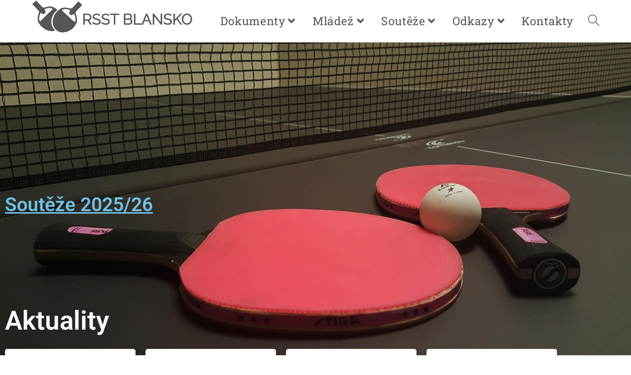

--- FILE ---
content_type: text/html; charset=UTF-8
request_url: https://www.rsstblansko.cz/
body_size: 21132
content:
<!DOCTYPE html>
<html class="html" lang="cs">
<head>
	<meta charset="UTF-8">
	<link rel="profile" href="https://gmpg.org/xfn/11">

	<title>RSST Blansko &#8211; stránky RSST Blansko</title>
<meta name='robots' content='max-image-preview:large' />
<meta name="viewport" content="width=device-width, initial-scale=1"><link rel="alternate" type="application/rss+xml" title="RSST Blansko &raquo; RSS zdroj" href="https://www.rsstblansko.cz/feed/" />
<link rel="alternate" title="oEmbed (JSON)" type="application/json+oembed" href="https://www.rsstblansko.cz/wp-json/oembed/1.0/embed?url=https%3A%2F%2Fwww.rsstblansko.cz%2F" />
<link rel="alternate" title="oEmbed (XML)" type="text/xml+oembed" href="https://www.rsstblansko.cz/wp-json/oembed/1.0/embed?url=https%3A%2F%2Fwww.rsstblansko.cz%2F&#038;format=xml" />
<style id='wp-img-auto-sizes-contain-inline-css'>
img:is([sizes=auto i],[sizes^="auto," i]){contain-intrinsic-size:3000px 1500px}
/*# sourceURL=wp-img-auto-sizes-contain-inline-css */
</style>
<style id='wp-emoji-styles-inline-css'>

	img.wp-smiley, img.emoji {
		display: inline !important;
		border: none !important;
		box-shadow: none !important;
		height: 1em !important;
		width: 1em !important;
		margin: 0 0.07em !important;
		vertical-align: -0.1em !important;
		background: none !important;
		padding: 0 !important;
	}
/*# sourceURL=wp-emoji-styles-inline-css */
</style>
<style id='classic-theme-styles-inline-css'>
/*! This file is auto-generated */
.wp-block-button__link{color:#fff;background-color:#32373c;border-radius:9999px;box-shadow:none;text-decoration:none;padding:calc(.667em + 2px) calc(1.333em + 2px);font-size:1.125em}.wp-block-file__button{background:#32373c;color:#fff;text-decoration:none}
/*# sourceURL=/wp-includes/css/classic-themes.min.css */
</style>
<style id='global-styles-inline-css'>
:root{--wp--preset--aspect-ratio--square: 1;--wp--preset--aspect-ratio--4-3: 4/3;--wp--preset--aspect-ratio--3-4: 3/4;--wp--preset--aspect-ratio--3-2: 3/2;--wp--preset--aspect-ratio--2-3: 2/3;--wp--preset--aspect-ratio--16-9: 16/9;--wp--preset--aspect-ratio--9-16: 9/16;--wp--preset--color--black: #000000;--wp--preset--color--cyan-bluish-gray: #abb8c3;--wp--preset--color--white: #ffffff;--wp--preset--color--pale-pink: #f78da7;--wp--preset--color--vivid-red: #cf2e2e;--wp--preset--color--luminous-vivid-orange: #ff6900;--wp--preset--color--luminous-vivid-amber: #fcb900;--wp--preset--color--light-green-cyan: #7bdcb5;--wp--preset--color--vivid-green-cyan: #00d084;--wp--preset--color--pale-cyan-blue: #8ed1fc;--wp--preset--color--vivid-cyan-blue: #0693e3;--wp--preset--color--vivid-purple: #9b51e0;--wp--preset--gradient--vivid-cyan-blue-to-vivid-purple: linear-gradient(135deg,rgb(6,147,227) 0%,rgb(155,81,224) 100%);--wp--preset--gradient--light-green-cyan-to-vivid-green-cyan: linear-gradient(135deg,rgb(122,220,180) 0%,rgb(0,208,130) 100%);--wp--preset--gradient--luminous-vivid-amber-to-luminous-vivid-orange: linear-gradient(135deg,rgb(252,185,0) 0%,rgb(255,105,0) 100%);--wp--preset--gradient--luminous-vivid-orange-to-vivid-red: linear-gradient(135deg,rgb(255,105,0) 0%,rgb(207,46,46) 100%);--wp--preset--gradient--very-light-gray-to-cyan-bluish-gray: linear-gradient(135deg,rgb(238,238,238) 0%,rgb(169,184,195) 100%);--wp--preset--gradient--cool-to-warm-spectrum: linear-gradient(135deg,rgb(74,234,220) 0%,rgb(151,120,209) 20%,rgb(207,42,186) 40%,rgb(238,44,130) 60%,rgb(251,105,98) 80%,rgb(254,248,76) 100%);--wp--preset--gradient--blush-light-purple: linear-gradient(135deg,rgb(255,206,236) 0%,rgb(152,150,240) 100%);--wp--preset--gradient--blush-bordeaux: linear-gradient(135deg,rgb(254,205,165) 0%,rgb(254,45,45) 50%,rgb(107,0,62) 100%);--wp--preset--gradient--luminous-dusk: linear-gradient(135deg,rgb(255,203,112) 0%,rgb(199,81,192) 50%,rgb(65,88,208) 100%);--wp--preset--gradient--pale-ocean: linear-gradient(135deg,rgb(255,245,203) 0%,rgb(182,227,212) 50%,rgb(51,167,181) 100%);--wp--preset--gradient--electric-grass: linear-gradient(135deg,rgb(202,248,128) 0%,rgb(113,206,126) 100%);--wp--preset--gradient--midnight: linear-gradient(135deg,rgb(2,3,129) 0%,rgb(40,116,252) 100%);--wp--preset--font-size--small: 13px;--wp--preset--font-size--medium: 20px;--wp--preset--font-size--large: 36px;--wp--preset--font-size--x-large: 42px;--wp--preset--spacing--20: 0.44rem;--wp--preset--spacing--30: 0.67rem;--wp--preset--spacing--40: 1rem;--wp--preset--spacing--50: 1.5rem;--wp--preset--spacing--60: 2.25rem;--wp--preset--spacing--70: 3.38rem;--wp--preset--spacing--80: 5.06rem;--wp--preset--shadow--natural: 6px 6px 9px rgba(0, 0, 0, 0.2);--wp--preset--shadow--deep: 12px 12px 50px rgba(0, 0, 0, 0.4);--wp--preset--shadow--sharp: 6px 6px 0px rgba(0, 0, 0, 0.2);--wp--preset--shadow--outlined: 6px 6px 0px -3px rgb(255, 255, 255), 6px 6px rgb(0, 0, 0);--wp--preset--shadow--crisp: 6px 6px 0px rgb(0, 0, 0);}:where(.is-layout-flex){gap: 0.5em;}:where(.is-layout-grid){gap: 0.5em;}body .is-layout-flex{display: flex;}.is-layout-flex{flex-wrap: wrap;align-items: center;}.is-layout-flex > :is(*, div){margin: 0;}body .is-layout-grid{display: grid;}.is-layout-grid > :is(*, div){margin: 0;}:where(.wp-block-columns.is-layout-flex){gap: 2em;}:where(.wp-block-columns.is-layout-grid){gap: 2em;}:where(.wp-block-post-template.is-layout-flex){gap: 1.25em;}:where(.wp-block-post-template.is-layout-grid){gap: 1.25em;}.has-black-color{color: var(--wp--preset--color--black) !important;}.has-cyan-bluish-gray-color{color: var(--wp--preset--color--cyan-bluish-gray) !important;}.has-white-color{color: var(--wp--preset--color--white) !important;}.has-pale-pink-color{color: var(--wp--preset--color--pale-pink) !important;}.has-vivid-red-color{color: var(--wp--preset--color--vivid-red) !important;}.has-luminous-vivid-orange-color{color: var(--wp--preset--color--luminous-vivid-orange) !important;}.has-luminous-vivid-amber-color{color: var(--wp--preset--color--luminous-vivid-amber) !important;}.has-light-green-cyan-color{color: var(--wp--preset--color--light-green-cyan) !important;}.has-vivid-green-cyan-color{color: var(--wp--preset--color--vivid-green-cyan) !important;}.has-pale-cyan-blue-color{color: var(--wp--preset--color--pale-cyan-blue) !important;}.has-vivid-cyan-blue-color{color: var(--wp--preset--color--vivid-cyan-blue) !important;}.has-vivid-purple-color{color: var(--wp--preset--color--vivid-purple) !important;}.has-black-background-color{background-color: var(--wp--preset--color--black) !important;}.has-cyan-bluish-gray-background-color{background-color: var(--wp--preset--color--cyan-bluish-gray) !important;}.has-white-background-color{background-color: var(--wp--preset--color--white) !important;}.has-pale-pink-background-color{background-color: var(--wp--preset--color--pale-pink) !important;}.has-vivid-red-background-color{background-color: var(--wp--preset--color--vivid-red) !important;}.has-luminous-vivid-orange-background-color{background-color: var(--wp--preset--color--luminous-vivid-orange) !important;}.has-luminous-vivid-amber-background-color{background-color: var(--wp--preset--color--luminous-vivid-amber) !important;}.has-light-green-cyan-background-color{background-color: var(--wp--preset--color--light-green-cyan) !important;}.has-vivid-green-cyan-background-color{background-color: var(--wp--preset--color--vivid-green-cyan) !important;}.has-pale-cyan-blue-background-color{background-color: var(--wp--preset--color--pale-cyan-blue) !important;}.has-vivid-cyan-blue-background-color{background-color: var(--wp--preset--color--vivid-cyan-blue) !important;}.has-vivid-purple-background-color{background-color: var(--wp--preset--color--vivid-purple) !important;}.has-black-border-color{border-color: var(--wp--preset--color--black) !important;}.has-cyan-bluish-gray-border-color{border-color: var(--wp--preset--color--cyan-bluish-gray) !important;}.has-white-border-color{border-color: var(--wp--preset--color--white) !important;}.has-pale-pink-border-color{border-color: var(--wp--preset--color--pale-pink) !important;}.has-vivid-red-border-color{border-color: var(--wp--preset--color--vivid-red) !important;}.has-luminous-vivid-orange-border-color{border-color: var(--wp--preset--color--luminous-vivid-orange) !important;}.has-luminous-vivid-amber-border-color{border-color: var(--wp--preset--color--luminous-vivid-amber) !important;}.has-light-green-cyan-border-color{border-color: var(--wp--preset--color--light-green-cyan) !important;}.has-vivid-green-cyan-border-color{border-color: var(--wp--preset--color--vivid-green-cyan) !important;}.has-pale-cyan-blue-border-color{border-color: var(--wp--preset--color--pale-cyan-blue) !important;}.has-vivid-cyan-blue-border-color{border-color: var(--wp--preset--color--vivid-cyan-blue) !important;}.has-vivid-purple-border-color{border-color: var(--wp--preset--color--vivid-purple) !important;}.has-vivid-cyan-blue-to-vivid-purple-gradient-background{background: var(--wp--preset--gradient--vivid-cyan-blue-to-vivid-purple) !important;}.has-light-green-cyan-to-vivid-green-cyan-gradient-background{background: var(--wp--preset--gradient--light-green-cyan-to-vivid-green-cyan) !important;}.has-luminous-vivid-amber-to-luminous-vivid-orange-gradient-background{background: var(--wp--preset--gradient--luminous-vivid-amber-to-luminous-vivid-orange) !important;}.has-luminous-vivid-orange-to-vivid-red-gradient-background{background: var(--wp--preset--gradient--luminous-vivid-orange-to-vivid-red) !important;}.has-very-light-gray-to-cyan-bluish-gray-gradient-background{background: var(--wp--preset--gradient--very-light-gray-to-cyan-bluish-gray) !important;}.has-cool-to-warm-spectrum-gradient-background{background: var(--wp--preset--gradient--cool-to-warm-spectrum) !important;}.has-blush-light-purple-gradient-background{background: var(--wp--preset--gradient--blush-light-purple) !important;}.has-blush-bordeaux-gradient-background{background: var(--wp--preset--gradient--blush-bordeaux) !important;}.has-luminous-dusk-gradient-background{background: var(--wp--preset--gradient--luminous-dusk) !important;}.has-pale-ocean-gradient-background{background: var(--wp--preset--gradient--pale-ocean) !important;}.has-electric-grass-gradient-background{background: var(--wp--preset--gradient--electric-grass) !important;}.has-midnight-gradient-background{background: var(--wp--preset--gradient--midnight) !important;}.has-small-font-size{font-size: var(--wp--preset--font-size--small) !important;}.has-medium-font-size{font-size: var(--wp--preset--font-size--medium) !important;}.has-large-font-size{font-size: var(--wp--preset--font-size--large) !important;}.has-x-large-font-size{font-size: var(--wp--preset--font-size--x-large) !important;}
:where(.wp-block-post-template.is-layout-flex){gap: 1.25em;}:where(.wp-block-post-template.is-layout-grid){gap: 1.25em;}
:where(.wp-block-term-template.is-layout-flex){gap: 1.25em;}:where(.wp-block-term-template.is-layout-grid){gap: 1.25em;}
:where(.wp-block-columns.is-layout-flex){gap: 2em;}:where(.wp-block-columns.is-layout-grid){gap: 2em;}
:root :where(.wp-block-pullquote){font-size: 1.5em;line-height: 1.6;}
/*# sourceURL=global-styles-inline-css */
</style>
<link rel='stylesheet' id='mc4wp-form-themes-css' href='https://www.rsstblansko.cz/wp-content/plugins/mailchimp-for-wp/assets/css/form-themes.css?ver=4.10.9' media='all' />
<link rel='stylesheet' id='font-awesome-css' href='https://www.rsstblansko.cz/wp-content/themes/oceanwp/assets/fonts/fontawesome/css/all.min.css?ver=6.7.2' media='all' />
<link rel='stylesheet' id='simple-line-icons-css' href='https://www.rsstblansko.cz/wp-content/themes/oceanwp/assets/css/third/simple-line-icons.min.css?ver=2.4.0' media='all' />
<link rel='stylesheet' id='oceanwp-style-css' href='https://www.rsstblansko.cz/wp-content/themes/oceanwp/assets/css/style.min.css?ver=4.1.4' media='all' />
<style id='oceanwp-style-inline-css'>
body div.wpforms-container-full .wpforms-form input[type=submit]:hover,
			body div.wpforms-container-full .wpforms-form input[type=submit]:active,
			body div.wpforms-container-full .wpforms-form button[type=submit]:hover,
			body div.wpforms-container-full .wpforms-form button[type=submit]:active,
			body div.wpforms-container-full .wpforms-form .wpforms-page-button:hover,
			body div.wpforms-container-full .wpforms-form .wpforms-page-button:active,
			body .wp-core-ui div.wpforms-container-full .wpforms-form input[type=submit]:hover,
			body .wp-core-ui div.wpforms-container-full .wpforms-form input[type=submit]:active,
			body .wp-core-ui div.wpforms-container-full .wpforms-form button[type=submit]:hover,
			body .wp-core-ui div.wpforms-container-full .wpforms-form button[type=submit]:active,
			body .wp-core-ui div.wpforms-container-full .wpforms-form .wpforms-page-button:hover,
			body .wp-core-ui div.wpforms-container-full .wpforms-form .wpforms-page-button:active {
					background: linear-gradient(0deg, rgba(0, 0, 0, 0.2), rgba(0, 0, 0, 0.2)), var(--wpforms-button-background-color-alt, var(--wpforms-button-background-color)) !important;
			}
/*# sourceURL=oceanwp-style-inline-css */
</style>
<link rel='stylesheet' id='tablepress-default-css' href='https://www.rsstblansko.cz/wp-content/plugins/tablepress/css/build/default.css?ver=3.2.6' media='all' />
<link rel='stylesheet' id='elementor-frontend-css' href='https://www.rsstblansko.cz/wp-content/plugins/elementor/assets/css/frontend.min.css?ver=3.34.0' media='all' />
<link rel='stylesheet' id='eael-general-css' href='https://www.rsstblansko.cz/wp-content/plugins/essential-addons-for-elementor-lite/assets/front-end/css/view/general.min.css?ver=6.5.5' media='all' />
<link rel='stylesheet' id='eael-24-css' href='https://www.rsstblansko.cz/wp-content/uploads/essential-addons-elementor/eael-24.css?ver=1766253771' media='all' />
<link rel='stylesheet' id='elementor-icons-css' href='https://www.rsstblansko.cz/wp-content/plugins/elementor/assets/lib/eicons/css/elementor-icons.min.css?ver=5.45.0' media='all' />
<style id='elementor-icons-inline-css'>

		.elementor-add-new-section .elementor-add-templately-promo-button{
            background-color: #5d4fff !important;
            background-image: url(https://www.rsstblansko.cz/wp-content/plugins/essential-addons-for-elementor-lite/assets/admin/images/templately/logo-icon.svg);
            background-repeat: no-repeat;
            background-position: center center;
            position: relative;
        }
        
		.elementor-add-new-section .elementor-add-templately-promo-button > i{
            height: 12px;
        }
        
        body .elementor-add-new-section .elementor-add-section-area-button {
            margin-left: 0;
        }

		.elementor-add-new-section .elementor-add-templately-promo-button{
            background-color: #5d4fff !important;
            background-image: url(https://www.rsstblansko.cz/wp-content/plugins/essential-addons-for-elementor-lite/assets/admin/images/templately/logo-icon.svg);
            background-repeat: no-repeat;
            background-position: center center;
            position: relative;
        }
        
		.elementor-add-new-section .elementor-add-templately-promo-button > i{
            height: 12px;
        }
        
        body .elementor-add-new-section .elementor-add-section-area-button {
            margin-left: 0;
        }
/*# sourceURL=elementor-icons-inline-css */
</style>
<link rel='stylesheet' id='elementor-post-31-css' href='https://www.rsstblansko.cz/wp-content/uploads/elementor/css/post-31.css?ver=1768799693' media='all' />
<link rel='stylesheet' id='widget-heading-css' href='https://www.rsstblansko.cz/wp-content/plugins/elementor/assets/css/widget-heading.min.css?ver=3.34.0' media='all' />
<link rel='stylesheet' id='widget-accordion-css' href='https://www.rsstblansko.cz/wp-content/plugins/elementor/assets/css/widget-accordion.min.css?ver=3.34.0' media='all' />
<link rel='stylesheet' id='elementor-post-24-css' href='https://www.rsstblansko.cz/wp-content/uploads/elementor/css/post-24.css?ver=1768799693' media='all' />
<link rel='stylesheet' id='font-awesome-5-all-css' href='https://www.rsstblansko.cz/wp-content/plugins/elementor/assets/lib/font-awesome/css/all.min.css?ver=6.5.5' media='all' />
<link rel='stylesheet' id='font-awesome-4-shim-css' href='https://www.rsstblansko.cz/wp-content/plugins/elementor/assets/lib/font-awesome/css/v4-shims.min.css?ver=6.5.5' media='all' />
<link rel='stylesheet' id='oe-widgets-style-css' href='https://www.rsstblansko.cz/wp-content/plugins/ocean-extra/assets/css/widgets.css?ver=6.9' media='all' />
<link rel='stylesheet' id='elementor-gf-local-roboto-css' href='https://www.rsstblansko.cz/wp-content/uploads/elementor/google-fonts/css/roboto.css?ver=1743308132' media='all' />
<link rel='stylesheet' id='elementor-gf-local-robotoslab-css' href='https://www.rsstblansko.cz/wp-content/uploads/elementor/google-fonts/css/robotoslab.css?ver=1743308139' media='all' />
<link rel='stylesheet' id='elementor-icons-shared-0-css' href='https://www.rsstblansko.cz/wp-content/plugins/elementor/assets/lib/font-awesome/css/fontawesome.min.css?ver=5.15.3' media='all' />
<link rel='stylesheet' id='elementor-icons-fa-solid-css' href='https://www.rsstblansko.cz/wp-content/plugins/elementor/assets/lib/font-awesome/css/solid.min.css?ver=5.15.3' media='all' />
<script src="https://www.rsstblansko.cz/wp-includes/js/jquery/jquery.min.js?ver=3.7.1" id="jquery-core-js"></script>
<script src="https://www.rsstblansko.cz/wp-includes/js/jquery/jquery-migrate.min.js?ver=3.4.1" id="jquery-migrate-js"></script>
<link rel="https://api.w.org/" href="https://www.rsstblansko.cz/wp-json/" /><link rel="alternate" title="JSON" type="application/json" href="https://www.rsstblansko.cz/wp-json/wp/v2/pages/24" /><link rel="EditURI" type="application/rsd+xml" title="RSD" href="https://www.rsstblansko.cz/xmlrpc.php?rsd" />
<meta name="generator" content="WordPress 6.9" />
<link rel="canonical" href="https://www.rsstblansko.cz/" />
<link rel='shortlink' href='https://www.rsstblansko.cz/' />
<!-- Analytics by WP Statistics - https://wp-statistics.com -->
<meta name="generator" content="Elementor 3.34.0; features: additional_custom_breakpoints; settings: css_print_method-external, google_font-enabled, font_display-auto">
			<style>
				.e-con.e-parent:nth-of-type(n+4):not(.e-lazyloaded):not(.e-no-lazyload),
				.e-con.e-parent:nth-of-type(n+4):not(.e-lazyloaded):not(.e-no-lazyload) * {
					background-image: none !important;
				}
				@media screen and (max-height: 1024px) {
					.e-con.e-parent:nth-of-type(n+3):not(.e-lazyloaded):not(.e-no-lazyload),
					.e-con.e-parent:nth-of-type(n+3):not(.e-lazyloaded):not(.e-no-lazyload) * {
						background-image: none !important;
					}
				}
				@media screen and (max-height: 640px) {
					.e-con.e-parent:nth-of-type(n+2):not(.e-lazyloaded):not(.e-no-lazyload),
					.e-con.e-parent:nth-of-type(n+2):not(.e-lazyloaded):not(.e-no-lazyload) * {
						background-image: none !important;
					}
				}
			</style>
					<style id="wp-custom-css">
			#block-2 .wp-block-heading{color:#ffffff !important}.thumbnail img{max-width:200px;width:100%;height:auto;display:block;margin:0 auto 30px auto;/* zarovnání + mezera pod obrázkem */}		</style>
		<!-- OceanWP CSS -->
<style type="text/css">
/* Colors */body .theme-button,body input[type="submit"],body button[type="submit"],body button,body .button,body div.wpforms-container-full .wpforms-form input[type=submit],body div.wpforms-container-full .wpforms-form button[type=submit],body div.wpforms-container-full .wpforms-form .wpforms-page-button,.woocommerce-cart .wp-element-button,.woocommerce-checkout .wp-element-button,.wp-block-button__link{border-color:#ffffff}body .theme-button:hover,body input[type="submit"]:hover,body button[type="submit"]:hover,body button:hover,body .button:hover,body div.wpforms-container-full .wpforms-form input[type=submit]:hover,body div.wpforms-container-full .wpforms-form input[type=submit]:active,body div.wpforms-container-full .wpforms-form button[type=submit]:hover,body div.wpforms-container-full .wpforms-form button[type=submit]:active,body div.wpforms-container-full .wpforms-form .wpforms-page-button:hover,body div.wpforms-container-full .wpforms-form .wpforms-page-button:active,.woocommerce-cart .wp-element-button:hover,.woocommerce-checkout .wp-element-button:hover,.wp-block-button__link:hover{border-color:#ffffff}/* OceanWP Style Settings CSS */.boxed-layout #wrap,.boxed-layout .parallax-footer,.boxed-layout .owp-floating-bar{width:1448px}.theme-button,input[type="submit"],button[type="submit"],button,.button,body div.wpforms-container-full .wpforms-form input[type=submit],body div.wpforms-container-full .wpforms-form button[type=submit],body div.wpforms-container-full .wpforms-form .wpforms-page-button{border-style:solid}.theme-button,input[type="submit"],button[type="submit"],button,.button,body div.wpforms-container-full .wpforms-form input[type=submit],body div.wpforms-container-full .wpforms-form button[type=submit],body div.wpforms-container-full .wpforms-form .wpforms-page-button{border-width:1px}form input[type="text"],form input[type="password"],form input[type="email"],form input[type="url"],form input[type="date"],form input[type="month"],form input[type="time"],form input[type="datetime"],form input[type="datetime-local"],form input[type="week"],form input[type="number"],form input[type="search"],form input[type="tel"],form input[type="color"],form select,form textarea,.woocommerce .woocommerce-checkout .select2-container--default .select2-selection--single{border-style:solid}body div.wpforms-container-full .wpforms-form input[type=date],body div.wpforms-container-full .wpforms-form input[type=datetime],body div.wpforms-container-full .wpforms-form input[type=datetime-local],body div.wpforms-container-full .wpforms-form input[type=email],body div.wpforms-container-full .wpforms-form input[type=month],body div.wpforms-container-full .wpforms-form input[type=number],body div.wpforms-container-full .wpforms-form input[type=password],body div.wpforms-container-full .wpforms-form input[type=range],body div.wpforms-container-full .wpforms-form input[type=search],body div.wpforms-container-full .wpforms-form input[type=tel],body div.wpforms-container-full .wpforms-form input[type=text],body div.wpforms-container-full .wpforms-form input[type=time],body div.wpforms-container-full .wpforms-form input[type=url],body div.wpforms-container-full .wpforms-form input[type=week],body div.wpforms-container-full .wpforms-form select,body div.wpforms-container-full .wpforms-form textarea{border-style:solid}form input[type="text"],form input[type="password"],form input[type="email"],form input[type="url"],form input[type="date"],form input[type="month"],form input[type="time"],form input[type="datetime"],form input[type="datetime-local"],form input[type="week"],form input[type="number"],form input[type="search"],form input[type="tel"],form input[type="color"],form select,form textarea{border-radius:3px}body div.wpforms-container-full .wpforms-form input[type=date],body div.wpforms-container-full .wpforms-form input[type=datetime],body div.wpforms-container-full .wpforms-form input[type=datetime-local],body div.wpforms-container-full .wpforms-form input[type=email],body div.wpforms-container-full .wpforms-form input[type=month],body div.wpforms-container-full .wpforms-form input[type=number],body div.wpforms-container-full .wpforms-form input[type=password],body div.wpforms-container-full .wpforms-form input[type=range],body div.wpforms-container-full .wpforms-form input[type=search],body div.wpforms-container-full .wpforms-form input[type=tel],body div.wpforms-container-full .wpforms-form input[type=text],body div.wpforms-container-full .wpforms-form input[type=time],body div.wpforms-container-full .wpforms-form input[type=url],body div.wpforms-container-full .wpforms-form input[type=week],body div.wpforms-container-full .wpforms-form select,body div.wpforms-container-full .wpforms-form textarea{border-radius:3px}.page-header,.has-transparent-header .page-header{padding:30px 0 0 0}/* Header */#site-header.has-header-media .overlay-header-media{background-color:rgba(0,0,0,0.5)}/* Blog CSS */.ocean-single-post-header ul.meta-item li a:hover{color:#333333}/* Footer Widgets */#footer-widgets{background-color:#555555}#footer-widgets,#footer-widgets p,#footer-widgets li a:before,#footer-widgets .contact-info-widget span.oceanwp-contact-title,#footer-widgets .recent-posts-date,#footer-widgets .recent-posts-comments,#footer-widgets .widget-recent-posts-icons li .fa{color:#fffefe}/* Typography */body{font-size:14px;line-height:1.8}h1,h2,h3,h4,h5,h6,.theme-heading,.widget-title,.oceanwp-widget-recent-posts-title,.comment-reply-title,.entry-title,.sidebar-box .widget-title{line-height:1.4}h1{font-size:23px;line-height:1.4}h2{font-size:20px;line-height:1.4}h3{font-size:18px;line-height:1.4}h4{font-size:17px;line-height:1.4}h5{font-size:14px;line-height:1.4}h6{font-size:15px;line-height:1.4}.page-header .page-header-title,.page-header.background-image-page-header .page-header-title{font-size:32px;line-height:1.4}.page-header .page-subheading{font-size:15px;line-height:1.8}.site-breadcrumbs,.site-breadcrumbs a{font-size:13px;line-height:1.4}#top-bar-content,#top-bar-social-alt{font-size:12px;line-height:1.8}#site-logo a.site-logo-text{font-size:24px;line-height:1.8}#site-navigation-wrap .dropdown-menu >li >a,#site-header.full_screen-header .fs-dropdown-menu >li >a,#site-header.top-header #site-navigation-wrap .dropdown-menu >li >a,#site-header.center-header #site-navigation-wrap .dropdown-menu >li >a,#site-header.medium-header #site-navigation-wrap .dropdown-menu >li >a,.oceanwp-mobile-menu-icon a{font-size:23px;line-height:3.7;font-weight:normal}.dropdown-menu ul li a.menu-link,#site-header.full_screen-header .fs-dropdown-menu ul.sub-menu li a{font-size:12px;line-height:1.2;letter-spacing:.6px}.sidr-class-dropdown-menu li a,a.sidr-class-toggle-sidr-close,#mobile-dropdown ul li a,body #mobile-fullscreen ul li a{font-size:15px;line-height:1.8}.blog-entry.post .blog-entry-header .entry-title a{font-size:24px;line-height:1.4}.ocean-single-post-header .single-post-title{font-size:34px;line-height:1.4;letter-spacing:.6px}.ocean-single-post-header ul.meta-item li,.ocean-single-post-header ul.meta-item li a{font-size:13px;line-height:1.4;letter-spacing:.6px}.ocean-single-post-header .post-author-name,.ocean-single-post-header .post-author-name a{font-size:14px;line-height:1.4;letter-spacing:.6px}.ocean-single-post-header .post-author-description{font-size:12px;line-height:1.4;letter-spacing:.6px}.single-post .entry-title{line-height:1.4;letter-spacing:.6px}.single-post ul.meta li,.single-post ul.meta li a{font-size:14px;line-height:1.4;letter-spacing:.6px}.sidebar-box .widget-title,.sidebar-box.widget_block .wp-block-heading{font-size:13px;line-height:1;letter-spacing:1px}#footer-widgets .footer-box .widget-title{font-size:26px;line-height:1;letter-spacing:1px}#footer-bottom #copyright{font-size:12px;line-height:1}#footer-bottom #footer-bottom-menu{font-size:12px;line-height:1}.woocommerce-store-notice.demo_store{line-height:2;letter-spacing:1.5px}.demo_store .woocommerce-store-notice__dismiss-link{line-height:2;letter-spacing:1.5px}.woocommerce ul.products li.product li.title h2,.woocommerce ul.products li.product li.title a{font-size:14px;line-height:1.5}.woocommerce ul.products li.product li.category,.woocommerce ul.products li.product li.category a{font-size:12px;line-height:1}.woocommerce ul.products li.product .price{font-size:18px;line-height:1}.woocommerce ul.products li.product .button,.woocommerce ul.products li.product .product-inner .added_to_cart{font-size:12px;line-height:1.5;letter-spacing:1px}.woocommerce ul.products li.owp-woo-cond-notice span,.woocommerce ul.products li.owp-woo-cond-notice a{font-size:16px;line-height:1;letter-spacing:1px;font-weight:600;text-transform:capitalize}.woocommerce div.product .product_title{font-size:24px;line-height:1.4;letter-spacing:.6px}.woocommerce div.product p.price{font-size:36px;line-height:1}.woocommerce .owp-btn-normal .summary form button.button,.woocommerce .owp-btn-big .summary form button.button,.woocommerce .owp-btn-very-big .summary form button.button{font-size:12px;line-height:1.5;letter-spacing:1px;text-transform:uppercase}.woocommerce div.owp-woo-single-cond-notice span,.woocommerce div.owp-woo-single-cond-notice a{font-size:18px;line-height:2;letter-spacing:1.5px;font-weight:600;text-transform:capitalize}.ocean-preloader--active .preloader-after-content{font-size:20px;line-height:1.8;letter-spacing:.6px}
</style></head>

<body class="home wp-singular page-template-default page page-id-24 wp-custom-logo wp-embed-responsive wp-theme-oceanwp oceanwp-theme dropdown-mobile default-breakpoint content-full-screen page-header-disabled has-breadcrumbs elementor-default elementor-kit-31 elementor-page elementor-page-24" itemscope="itemscope" itemtype="https://schema.org/WebPage">

	
	
	<div id="outer-wrap" class="site clr">

		<a class="skip-link screen-reader-text" href="#main">Přejít k obsahu</a>

		
		<div id="wrap" class="clr">

			
			
<header id="site-header" class="minimal-header clr" data-height="74" itemscope="itemscope" itemtype="https://schema.org/WPHeader" role="banner">

	
					
			<div id="site-header-inner" class="clr container">

				
				

<div id="site-logo" class="clr" itemscope itemtype="https://schema.org/Brand" >

	
	<div id="site-logo-inner" class="clr">

		<a href="https://www.rsstblansko.cz/" class="custom-logo-link" rel="home" aria-current="page"><img width="329" height="71" src="https://www.rsstblansko.cz/wp-content/uploads/2020/04/cropped-logo_rsst_blansko_light_black-1.png" class="custom-logo" alt="RSST Blansko" decoding="async" srcset="https://www.rsstblansko.cz/wp-content/uploads/2020/04/cropped-logo_rsst_blansko_light_black-1.png 329w, https://www.rsstblansko.cz/wp-content/uploads/2020/04/cropped-logo_rsst_blansko_light_black-1-300x65.png 300w" sizes="(max-width: 329px) 100vw, 329px" /></a>
	</div><!-- #site-logo-inner -->

	
	
</div><!-- #site-logo -->

			<div id="site-navigation-wrap" class="clr">
			
			
			
			<nav id="site-navigation" class="navigation main-navigation clr" itemscope="itemscope" itemtype="https://schema.org/SiteNavigationElement" role="navigation" >

				<ul id="menu-main_menu" class="main-menu dropdown-menu sf-menu"><li id="menu-item-246" class="menu-item menu-item-type-custom menu-item-object-custom menu-item-has-children dropdown menu-item-246"><a href="#" class="menu-link"><span class="text-wrap">Dokumenty<i class="nav-arrow fa fa-angle-down" aria-hidden="true" role="img"></i></span></a>
<ul class="sub-menu">
	<li id="menu-item-287" class="menu-item menu-item-type-custom menu-item-object-custom menu-item-287"><a href="https://www.rsstblansko.cz/wp-content/uploads/2020/06/Stanovy.pdf" class="menu-link"><span class="text-wrap">Stanovy</span></a></li>	<li id="menu-item-225" class="menu-item menu-item-type-post_type menu-item-object-page menu-item-225"><a href="https://www.rsstblansko.cz/zpravodaje/" class="menu-link"><span class="text-wrap">Zpravodaje</span></a></li>	<li id="menu-item-1998" class="menu-item menu-item-type-post_type menu-item-object-page menu-item-1998"><a href="https://www.rsstblansko.cz/zpravy_stk/" class="menu-link"><span class="text-wrap">Zprávy STK</span></a></li>	<li id="menu-item-388" class="menu-item menu-item-type-post_type menu-item-object-page menu-item-388"><a href="https://www.rsstblansko.cz/ostatni/" class="menu-link"><span class="text-wrap">Ekonomika</span></a></li>	<li id="menu-item-1774" class="menu-item menu-item-type-post_type menu-item-object-page menu-item-1774"><a href="https://www.rsstblansko.cz/zapisy_vv/" class="menu-link"><span class="text-wrap">Zápisy z VV RSST Blansko</span></a></li>	<li id="menu-item-869" class="menu-item menu-item-type-custom menu-item-object-custom menu-item-has-children dropdown menu-item-869"><a href="#" class="menu-link"><span class="text-wrap">Aktivy<i class="nav-arrow fa fa-angle-right" aria-hidden="true" role="img"></i></span></a>
	<ul class="sub-menu">
		<li id="menu-item-4095" class="menu-item menu-item-type-post_type menu-item-object-page menu-item-4095"><a href="https://www.rsstblansko.cz/aktiv-2025/" class="menu-link"><span class="text-wrap">Aktiv 2025</span></a></li>		<li id="menu-item-3474" class="menu-item menu-item-type-post_type menu-item-object-page menu-item-3474"><a href="https://www.rsstblansko.cz/aktiv-2024/" class="menu-link"><span class="text-wrap">Aktiv 2024</span></a></li>		<li id="menu-item-2696" class="menu-item menu-item-type-post_type menu-item-object-page menu-item-2696"><a href="https://www.rsstblansko.cz/aktiv-2023/" class="menu-link"><span class="text-wrap">Aktiv 2023</span></a></li>		<li id="menu-item-1869" class="menu-item menu-item-type-post_type menu-item-object-page menu-item-1869"><a href="https://www.rsstblansko.cz/aktiv-2022/" class="menu-link"><span class="text-wrap">Aktiv 2022</span></a></li>		<li id="menu-item-1271" class="menu-item menu-item-type-post_type menu-item-object-page menu-item-1271"><a href="https://www.rsstblansko.cz/aktiv-2021/" class="menu-link"><span class="text-wrap">Aktiv 2021</span></a></li>		<li id="menu-item-870" class="menu-item menu-item-type-post_type menu-item-object-page menu-item-870"><a href="https://www.rsstblansko.cz/aktiv-2020/" class="menu-link"><span class="text-wrap">Aktiv 2020</span></a></li>	</ul>
</li>	<li id="menu-item-463" class="menu-item menu-item-type-custom menu-item-object-custom menu-item-463"><a target="_blank" href="https://www.cuscz.cz/sluzby-servis/vzp-2019.html" class="menu-link"><span class="text-wrap">Úrazové pojištění členů RSSTB</span></a></li>	<li id="menu-item-3333" class="menu-item menu-item-type-custom menu-item-object-custom menu-item-3333"><a href="https://www.rsstblansko.cz/wp-content/uploads/2024/02/vypis_registru_spolku.pdf" class="menu-link"><span class="text-wrap">Výpis z registru spolků</span></a></li>	<li id="menu-item-1305" class="menu-item menu-item-type-custom menu-item-object-custom menu-item-1305"><a href="https://www.ping-pong.cz/files/documents/1688371512_pravidla-st-aktualizace-cervenec2023-final.pdf" class="menu-link"><span class="text-wrap">Pravidla stolního tenisu k 1.7.2023</span></a></li>	<li id="menu-item-1307" class="menu-item menu-item-type-custom menu-item-object-custom menu-item-1307"><a href="https://www.ping-pong.cz/files/documents/1688371552_zmeny-pravidel-st-2023.pdf" class="menu-link"><span class="text-wrap">Změnový list pravidel stolního tenisu k 1.7.2023</span></a></li>	<li id="menu-item-1306" class="menu-item menu-item-type-custom menu-item-object-custom menu-item-1306"><a href="https://www.ping-pong.cz/files/documents/1685957226_soutezni-rad-platny-od-1-cervence-2021-aktualizace-15-5-2023-opr.pdf" class="menu-link"><span class="text-wrap">Soutěžní řád</span></a></li>	<li id="menu-item-1825" class="menu-item menu-item-type-custom menu-item-object-custom menu-item-1825"><a href="https://www.rsstblansko.cz/wp-content/uploads/2022/05/seznam-schvalenych-potahu-2-4-2022-31-12-2022.pdf" class="menu-link"><span class="text-wrap">Seznam schválených potahů</span></a></li>	<li id="menu-item-1826" class="menu-item menu-item-type-custom menu-item-object-custom menu-item-1826"><a href="https://equipment.ittf.com/#/equipment/balls" class="menu-link"><span class="text-wrap">Seznam schválených míčků</span></a></li>	<li id="menu-item-1530" class="menu-item menu-item-type-custom menu-item-object-custom menu-item-1530"><a href="https://www.ping-pong.cz/files/documents/1646125738_zapis-o-utkani-cast-2022.pdf" class="menu-link"><span class="text-wrap">Zápis o utkání družstev</span></a></li>	<li id="menu-item-2866" class="menu-item menu-item-type-custom menu-item-object-custom menu-item-2866"><a href="https://www.rsstblansko.cz/wp-content/uploads/2023/07/Prevod-mista-v-soutezni-tride.pdf" class="menu-link"><span class="text-wrap">Převod místa v soutěži</span></a></li></ul>
</li><li id="menu-item-576" class="menu-item menu-item-type-custom menu-item-object-custom menu-item-has-children dropdown menu-item-576"><a href="#" class="menu-link"><span class="text-wrap">Mládež<i class="nav-arrow fa fa-angle-down" aria-hidden="true" role="img"></i></span></a>
<ul class="sub-menu">
	<li id="menu-item-4333" class="menu-item menu-item-type-post_type menu-item-object-page menu-item-4333"><a href="https://www.rsstblansko.cz/turnaje-obtm/" class="menu-link"><span class="text-wrap">Turnaje OBTM</span></a></li>	<li id="menu-item-4292" class="menu-item menu-item-type-post_type menu-item-object-page menu-item-4292"><a href="https://www.rsstblansko.cz/op2025_mladez/" class="menu-link"><span class="text-wrap">Okresní přebor</span></a></li>	<li id="menu-item-4284" class="menu-item menu-item-type-custom menu-item-object-custom menu-item-4284"><a href="https://www.rsstblansko.cz/wp-content/uploads/2025/07/Zaverecny_zebricek_mladeze_sezony_2024_2025.pdf" class="menu-link"><span class="text-wrap">Žebříček</span></a></li>	<li id="menu-item-1483" class="menu-item menu-item-type-custom menu-item-object-custom menu-item-1483"><a href="https://jmsst.stolnitenis.net/cs/dokumenty/sezona-2024-2025/mladez-btm-kp-zt-zebricky-a-dalsi/" class="menu-link"><span class="text-wrap">JmSST</span></a></li>	<li id="menu-item-4249" class="menu-item menu-item-type-custom menu-item-object-custom menu-item-4249"><a href="https://www.ping-pong.cz/cast/leaderboard" class="menu-link"><span class="text-wrap">Republikové žebříčky</span></a></li>	<li id="menu-item-3602" class="menu-item menu-item-type-custom menu-item-object-custom menu-item-has-children dropdown menu-item-3602"><a href="#" class="menu-link"><span class="text-wrap">Historie<i class="nav-arrow fa fa-angle-right" aria-hidden="true" role="img"></i></span></a>
	<ul class="sub-menu">
		<li id="menu-item-4276" class="menu-item menu-item-type-custom menu-item-object-custom menu-item-has-children dropdown menu-item-4276"><a href="#" class="menu-link"><span class="text-wrap">OBTM<i class="nav-arrow fa fa-angle-right" aria-hidden="true" role="img"></i></span></a>
		<ul class="sub-menu">
			<li id="menu-item-4334" class="menu-item menu-item-type-custom menu-item-object-custom menu-item-has-children dropdown menu-item-4334"><a href="#" class="menu-link"><span class="text-wrap">2024/2025<i class="nav-arrow fa fa-angle-right" aria-hidden="true" role="img"></i></span></a>
			<ul class="sub-menu">
				<li id="menu-item-4024" class="menu-item menu-item-type-post_type menu-item-object-page menu-item-4024"><a href="https://www.rsstblansko.cz/obtm-2024-2025/" class="menu-link"><span class="text-wrap">Celkové výsledky</span></a></li>				<li id="menu-item-3603" class="menu-item menu-item-type-custom menu-item-object-custom menu-item-has-children dropdown menu-item-3603"><a href="#" class="menu-link"><span class="text-wrap">Turnaje<i class="nav-arrow fa fa-angle-right" aria-hidden="true" role="img"></i></span></a>
				<ul class="sub-menu">
					<li id="menu-item-3615" class="menu-item menu-item-type-post_type menu-item-object-page menu-item-3615"><a href="https://www.rsstblansko.cz/obtm-kunstat1-24/" class="menu-link"><span class="text-wrap">Kunštát 1</span></a></li>					<li id="menu-item-3694" class="menu-item menu-item-type-post_type menu-item-object-page menu-item-3694"><a href="https://www.rsstblansko.cz/obtm_opatoviceii_2024/" class="menu-link"><span class="text-wrap">Velké Opatovice 1</span></a></li>					<li id="menu-item-3732" class="menu-item menu-item-type-post_type menu-item-object-page menu-item-3732"><a href="https://www.rsstblansko.cz/obtm_vysocany_2024/" class="menu-link"><span class="text-wrap">Vysočany</span></a></li>					<li id="menu-item-3838" class="menu-item menu-item-type-post_type menu-item-object-page menu-item-3838"><a href="https://www.rsstblansko.cz/obtm_kunstatii_2025_jaro/" class="menu-link"><span class="text-wrap">Kunštát II</span></a></li>					<li id="menu-item-3919" class="menu-item menu-item-type-post_type menu-item-object-page menu-item-3919"><a href="https://www.rsstblansko.cz/obtm_opatoviceii_2025_jaro/" class="menu-link"><span class="text-wrap">Opatovice II</span></a></li>					<li id="menu-item-3978" class="menu-item menu-item-type-post_type menu-item-object-page menu-item-3978"><a href="https://www.rsstblansko.cz/obtm_svitavka_2025_jaro/" class="menu-link"><span class="text-wrap">Svitávka</span></a></li>				</ul>
</li>				<li id="menu-item-3605" class="menu-item menu-item-type-custom menu-item-object-custom menu-item-3605"><a href="https://www.rsstblansko.cz/wp-content/uploads/2024/09/Rozpis-Okresnich-Bodovacich-turnaju-mladeze-RSST-Blansko-2024-25.pdf" class="menu-link"><span class="text-wrap">Rozpis</span></a></li>			</ul>
</li>			<li id="menu-item-2799" class="menu-item menu-item-type-custom menu-item-object-custom menu-item-has-children dropdown menu-item-2799"><a href="#" class="menu-link"><span class="text-wrap">2023/2024<i class="nav-arrow fa fa-angle-right" aria-hidden="true" role="img"></i></span></a>
			<ul class="sub-menu">
				<li id="menu-item-3375" class="menu-item menu-item-type-post_type menu-item-object-page menu-item-3375"><a href="https://www.rsstblansko.cz/obtm-2024-2024/" class="menu-link"><span class="text-wrap">Celkové výsledky</span></a></li>				<li id="menu-item-2900" class="menu-item menu-item-type-custom menu-item-object-custom menu-item-has-children dropdown menu-item-2900"><a href="#" class="menu-link"><span class="text-wrap">Turnaje<i class="nav-arrow fa fa-angle-right" aria-hidden="true" role="img"></i></span></a>
				<ul class="sub-menu">
					<li id="menu-item-2911" class="menu-item menu-item-type-post_type menu-item-object-page menu-item-2911"><a href="https://www.rsstblansko.cz/obtm-rajec-2023/" class="menu-link"><span class="text-wrap">Rájec</span></a></li>					<li id="menu-item-3024" class="menu-item menu-item-type-post_type menu-item-object-page menu-item-3024"><a href="https://www.rsstblansko.cz/obtm-velke-opatovice-i-2023/" class="menu-link"><span class="text-wrap">Velké Opatovice I</span></a></li>					<li id="menu-item-3091" class="menu-item menu-item-type-post_type menu-item-object-page menu-item-3091"><a href="https://www.rsstblansko.cz/obtm-vysocany-2023-podzim/" class="menu-link"><span class="text-wrap">Vysočany</span></a></li>					<li id="menu-item-3325" class="menu-item menu-item-type-post_type menu-item-object-page menu-item-3325"><a href="https://www.rsstblansko.cz/obtm-velke-opatovice-ii-2023-24/" class="menu-link"><span class="text-wrap">Velké Opatovice II</span></a></li>					<li id="menu-item-3410" class="menu-item menu-item-type-post_type menu-item-object-page menu-item-3410"><a href="https://www.rsstblansko.cz/obtm-svitavka-2024/" class="menu-link"><span class="text-wrap">Svitávka</span></a></li>				</ul>
</li>				<li id="menu-item-2801" class="menu-item menu-item-type-custom menu-item-object-custom menu-item-2801"><a href="https://www.rsstblansko.cz/wp-content/uploads/2024/01/Rozpis-Okresnich-Bodovacich-turnaju-mladeze-RSST-Blansko-2023-24_v3.pdf" class="menu-link"><span class="text-wrap">Rozpis</span></a></li>			</ul>
</li>			<li id="menu-item-1934" class="menu-item menu-item-type-custom menu-item-object-custom menu-item-has-children dropdown menu-item-1934"><a href="#" class="menu-link"><span class="text-wrap">2022/2023<i class="nav-arrow fa fa-angle-right" aria-hidden="true" role="img"></i></span></a>
			<ul class="sub-menu">
				<li id="menu-item-2317" class="menu-item menu-item-type-post_type menu-item-object-page menu-item-2317"><a href="https://www.rsstblansko.cz/obtm-2022-2023/" class="menu-link"><span class="text-wrap">Celkové výsledky</span></a></li>				<li id="menu-item-1967" class="menu-item menu-item-type-custom menu-item-object-custom menu-item-has-children dropdown menu-item-1967"><a href="#" class="menu-link"><span class="text-wrap">Turnaje<i class="nav-arrow fa fa-angle-right" aria-hidden="true" role="img"></i></span></a>
				<ul class="sub-menu">
					<li id="menu-item-1968" class="menu-item menu-item-type-post_type menu-item-object-page menu-item-1968"><a href="https://www.rsstblansko.cz/obtm-kunstat2022_3_i/" class="menu-link"><span class="text-wrap">Kunštát I</span></a></li>					<li id="menu-item-2055" class="menu-item menu-item-type-post_type menu-item-object-page menu-item-2055"><a href="https://www.rsstblansko.cz/obtm_velke_opatovice_3_2022/" class="menu-link"><span class="text-wrap">Velke_Opatovice I</span></a></li>					<li id="menu-item-2113" class="menu-item menu-item-type-post_type menu-item-object-page menu-item-2113"><a href="https://www.rsstblansko.cz/obtm_vysocany_2022/" class="menu-link"><span class="text-wrap">Vysočany</span></a></li>					<li id="menu-item-2356" class="menu-item menu-item-type-post_type menu-item-object-page menu-item-2356"><a href="https://www.rsstblansko.cz/obtm_svitavka_2022/" class="menu-link"><span class="text-wrap">Svitávka</span></a></li>					<li id="menu-item-2446" class="menu-item menu-item-type-post_type menu-item-object-page menu-item-2446"><a href="https://www.rsstblansko.cz/obtm-kunstat2022_3_ii/" class="menu-link"><span class="text-wrap">Kunštát II</span></a></li>					<li id="menu-item-2582" class="menu-item menu-item-type-post_type menu-item-object-page menu-item-2582 nav-no-click"><a href="https://www.rsstblansko.cz/obtm_velke_opatoviceii_2-2023/" class="menu-link"><span class="text-wrap">Velké Opatovice II</span></a></li>				</ul>
</li>				<li id="menu-item-1941" class="menu-item menu-item-type-custom menu-item-object-custom menu-item-1941"><a href="https://www.rsstblansko.cz/wp-content/uploads/2023/01/Rozpis-Okresnich-Bodovacich-turnaju-mladeze-RSST-Blansko-2022-23.pdf" class="menu-link"><span class="text-wrap">Rozpis</span></a></li>			</ul>
</li>			<li id="menu-item-1400" class="menu-item menu-item-type-custom menu-item-object-custom menu-item-has-children dropdown menu-item-1400"><a href="#" class="menu-link"><span class="text-wrap">2021/2022<i class="nav-arrow fa fa-angle-right" aria-hidden="true" role="img"></i></span></a>
			<ul class="sub-menu">
				<li id="menu-item-1401" class="menu-item menu-item-type-custom menu-item-object-custom menu-item-has-children dropdown menu-item-1401"><a href="#" class="menu-link"><span class="text-wrap">Turnaje<i class="nav-arrow fa fa-angle-right" aria-hidden="true" role="img"></i></span></a>
				<ul class="sub-menu">
					<li id="menu-item-1596" class="menu-item menu-item-type-post_type menu-item-object-page menu-item-1596"><a href="https://www.rsstblansko.cz/obtm_vysocany_2021/" class="menu-link"><span class="text-wrap">Vysočany</span></a></li>					<li id="menu-item-1627" class="menu-item menu-item-type-post_type menu-item-object-page menu-item-1627"><a href="https://www.rsstblansko.cz/obtm_kunstat_2022/" class="menu-link"><span class="text-wrap">Kunštát</span></a></li>					<li id="menu-item-1440" class="menu-item menu-item-type-post_type menu-item-object-page menu-item-has-children dropdown menu-item-1440"><a href="https://www.rsstblansko.cz/obtm_velke_opatovice_2021/" class="menu-link"><span class="text-wrap">Velké Opatovice<i class="nav-arrow fa fa-angle-right" aria-hidden="true" role="img"></i></span></a>
					<ul class="sub-menu">
						<li id="menu-item-1726" class="menu-item menu-item-type-post_type menu-item-object-page menu-item-1726"><a href="https://www.rsstblansko.cz/obtm2021-2022/" class="menu-link"><span class="text-wrap">Celkové výsledky</span></a></li>					</ul>
</li>					<li id="menu-item-1682" class="menu-item menu-item-type-post_type menu-item-object-page menu-item-1682"><a href="https://www.rsstblansko.cz/velke-opatovice-ii-2021/" class="menu-link"><span class="text-wrap">Velké Opatovice II</span></a></li>				</ul>
</li>				<li id="menu-item-558" class="menu-item menu-item-type-custom menu-item-object-custom menu-item-558"><a href="https://www.rsstblansko.cz/wp-content/uploads/2021/10/Rozpis-OBTM-2021-2022.doc.pdf" class="menu-link"><span class="text-wrap">Rozpis</span></a></li>			</ul>
</li>			<li id="menu-item-971" class="menu-item menu-item-type-custom menu-item-object-custom menu-item-has-children dropdown menu-item-971"><a href="https://www.rsstblansko.cz/wp-content/uploads/2022/11/Rozpis-Okresnich-preboru-mladeze-RSST-Blansko-2022-23.docx" class="menu-link"><span class="text-wrap">2019/2020<i class="nav-arrow fa fa-angle-right" aria-hidden="true" role="img"></i></span></a>
			<ul class="sub-menu">
				<li id="menu-item-574" class="menu-item menu-item-type-post_type menu-item-object-page menu-item-574"><a href="https://www.rsstblansko.cz/obtm/" class="menu-link"><span class="text-wrap">Celkové výsledky</span></a></li>				<li id="menu-item-1035" class="menu-item menu-item-type-post_type menu-item-object-page menu-item-1035"><a href="https://www.rsstblansko.cz/turnaje-obtm-19-20/" class="menu-link"><span class="text-wrap">Turnaje</span></a></li>				<li id="menu-item-1940" class="menu-item menu-item-type-custom menu-item-object-custom menu-item-1940"><a href="https://www.rsstblansko.cz/wp-content/uploads/2020/08/Rozpis-OBTM-2019-2020.pdf" class="menu-link"><span class="text-wrap">Rozpis</span></a></li>			</ul>
</li>		</ul>
</li>		<li id="menu-item-4277" class="menu-item menu-item-type-custom menu-item-object-custom menu-item-has-children dropdown menu-item-4277"><a href="#" class="menu-link"><span class="text-wrap">Okresní Přebory<i class="nav-arrow fa fa-angle-right" aria-hidden="true" role="img"></i></span></a>
		<ul class="sub-menu">
			<li id="menu-item-3582" class="menu-item menu-item-type-post_type menu-item-object-page menu-item-3582"><a href="https://www.rsstblansko.cz/op2024_mladez/" class="menu-link"><span class="text-wrap">2024</span></a></li>			<li id="menu-item-2808" class="menu-item menu-item-type-post_type menu-item-object-page menu-item-2808"><a href="https://www.rsstblansko.cz/op2023_mladez/" class="menu-link"><span class="text-wrap">2023</span></a></li>			<li id="menu-item-2179" class="menu-item menu-item-type-post_type menu-item-object-page menu-item-2179"><a href="https://www.rsstblansko.cz/op2022_mladez/" class="menu-link"><span class="text-wrap">2022</span></a></li>			<li id="menu-item-1514" class="menu-item menu-item-type-custom menu-item-object-custom menu-item-1514"><a href="https://www.rsstblansko.cz/wp-content/uploads/2021/11/Rozpis-OP-mladeze-RSSTB-2021.pdf" class="menu-link"><span class="text-wrap">2021</span></a></li>		</ul>
</li>		<li id="menu-item-562" class="menu-item menu-item-type-custom menu-item-object-custom menu-item-has-children dropdown menu-item-562"><a href="#" class="menu-link"><span class="text-wrap">Okresní žebříčky<i class="nav-arrow fa fa-angle-right" aria-hidden="true" role="img"></i></span></a>
		<ul class="sub-menu">
			<li id="menu-item-1411" class="menu-item menu-item-type-custom menu-item-object-custom menu-item-has-children dropdown menu-item-1411"><a href="#" class="menu-link"><span class="text-wrap">2021/2022<i class="nav-arrow fa fa-angle-right" aria-hidden="true" role="img"></i></span></a>
			<ul class="sub-menu">
				<li id="menu-item-1412" class="menu-item menu-item-type-custom menu-item-object-custom menu-item-1412"><a href="https://www.rsstblansko.cz/wp-content/uploads/2021/10/redukovany_zebricek_Blansko_01102021.pdf" class="menu-link"><span class="text-wrap">RSST Blansko Redukovaný</span></a></li>			</ul>
</li>			<li id="menu-item-590" class="menu-item menu-item-type-custom menu-item-object-custom menu-item-has-children dropdown menu-item-590"><a href="#" class="menu-link"><span class="text-wrap">2020/2021<i class="nav-arrow fa fa-angle-right" aria-hidden="true" role="img"></i></span></a>
			<ul class="sub-menu">
				<li id="menu-item-563" class="menu-item menu-item-type-custom menu-item-object-custom menu-item-563"><a href="https://www.rsstblansko.cz/wp-content/uploads/2020/09/redukovany_zebricek_Blansko_01092020.pdf" class="menu-link"><span class="text-wrap">RSST Blansko</span></a></li>				<li id="menu-item-564" class="menu-item menu-item-type-custom menu-item-object-custom menu-item-564"><a href="https://www.rsstblansko.cz/wp-content/uploads/2020/09/redukovany_zebricek_JmSST_2020-2021.pdf" class="menu-link"><span class="text-wrap">Žebříček mládeže JmSST</span></a></li>				<li id="menu-item-566" class="menu-item menu-item-type-custom menu-item-object-custom menu-item-566"><a href="https://www.rsstblansko.cz/wp-content/uploads/2020/09/redukovany_zebricek_CR_2020-2021.pdf" class="menu-link"><span class="text-wrap">Žebříček mládeže ČR</span></a></li>			</ul>
</li>		</ul>
</li>	</ul>
</li></ul>
</li><li id="menu-item-282" class="menu-item menu-item-type-custom menu-item-object-custom menu-item-has-children dropdown menu-item-282"><a href="#" class="menu-link"><span class="text-wrap">Soutěže<i class="nav-arrow fa fa-angle-down" aria-hidden="true" role="img"></i></span></a>
<ul class="sub-menu">
	<li id="menu-item-139" class="menu-item menu-item-type-custom menu-item-object-custom menu-item-139"><a target="_blank" href="https://stis.ping-pong.cz/" class="menu-link"><span class="text-wrap">STIS</span></a></li>	<li id="menu-item-4278" class="menu-item menu-item-type-custom menu-item-object-custom menu-item-4278"><a href="https://www.ping-pong.cz/files/region/1751793093_rozpis2025-2026.docx" class="menu-link"><span class="text-wrap">Rozpis soutěží</span></a></li>	<li id="menu-item-4310" class="menu-item menu-item-type-custom menu-item-object-custom menu-item-4310"><a href="https://www.ping-pong.cz/files/region/1756275019_rozpis-op-dospeli-2025.docx" class="menu-link"><span class="text-wrap">Okresní přebory</span></a></li>	<li id="menu-item-426" class="menu-item menu-item-type-post_type menu-item-object-page menu-item-426"><a href="https://www.rsstblansko.cz/turnaje/" class="menu-link"><span class="text-wrap">Turnaje</span></a></li>	<li id="menu-item-3486" class="menu-item menu-item-type-post_type menu-item-object-page menu-item-3486"><a href="https://www.rsstblansko.cz/krajske_prebory/" class="menu-link"><span class="text-wrap">Krajské přebory</span></a></li>	<li id="menu-item-4281" class="menu-item menu-item-type-custom menu-item-object-custom menu-item-4281"><a href="https://www.rsstblansko.cz/wp-content/uploads/2025/06/Zpravy-STK-c.2_2025-26-.pdf" class="menu-link"><span class="text-wrap">Žebříček</span></a></li>	<li id="menu-item-4279" class="menu-item menu-item-type-custom menu-item-object-custom menu-item-has-children dropdown menu-item-4279"><a href="#" class="menu-link"><span class="text-wrap">Historie<i class="nav-arrow fa fa-angle-right" aria-hidden="true" role="img"></i></span></a>
	<ul class="sub-menu">
		<li id="menu-item-413" class="menu-item menu-item-type-custom menu-item-object-custom menu-item-has-children dropdown menu-item-413"><a href="#" class="menu-link"><span class="text-wrap">Rozpis soutěží<i class="nav-arrow fa fa-angle-right" aria-hidden="true" role="img"></i></span></a>
		<ul class="sub-menu">
			<li id="menu-item-3537" class="menu-item menu-item-type-custom menu-item-object-custom menu-item-3537"><a href="https://www.rsstblansko.cz/wp-content/uploads/2024/06/Rozpis_soutezi_2024-25.pdf" class="menu-link"><span class="text-wrap">2024/2025</span></a></li>			<li id="menu-item-2858" class="menu-item menu-item-type-custom menu-item-object-custom menu-item-2858"><a href="https://www.rsstblansko.cz/wp-content/uploads/2023/11/Rozpis_Soutezi_2023-2024.pdf" class="menu-link"><span class="text-wrap">2023/2024</span></a></li>			<li id="menu-item-2040" class="menu-item menu-item-type-custom menu-item-object-custom menu-item-2040"><a href="https://www.rsstblansko.cz/wp-content/uploads/2023/01/Rozpis-soutezi-2022-23-2.pdf" class="menu-link"><span class="text-wrap">2022/2023</span></a></li>			<li id="menu-item-537" class="menu-item menu-item-type-custom menu-item-object-custom menu-item-537"><a href="https://www.rsstblansko.cz/wp-content/uploads/2021/10/Zpravodaj-c.4-RSSTB-2021-22-1.Rozpis-soutezi-2021-22.pdf" class="menu-link"><span class="text-wrap">2021/2022</span></a></li>		</ul>
</li>		<li id="menu-item-581" class="menu-item menu-item-type-custom menu-item-object-custom menu-item-has-children dropdown menu-item-581"><a href="#" class="menu-link"><span class="text-wrap">Žebříček<i class="nav-arrow fa fa-angle-right" aria-hidden="true" role="img"></i></span></a>
		<ul class="sub-menu">
			<li id="menu-item-3563" class="menu-item menu-item-type-custom menu-item-object-custom menu-item-3563"><a href="https://www.rsstblansko.cz/wp-content/uploads/2024/06/zebricek2024-25.pdf" class="menu-link"><span class="text-wrap">2024</span></a></li>			<li id="menu-item-2833" class="menu-item menu-item-type-custom menu-item-object-custom menu-item-has-children dropdown menu-item-2833"><a href="#" class="menu-link"><span class="text-wrap">2023<i class="nav-arrow fa fa-angle-right" aria-hidden="true" role="img"></i></span></a>
			<ul class="sub-menu">
				<li id="menu-item-2834" class="menu-item menu-item-type-custom menu-item-object-custom menu-item-2834"><a href="https://www.rsstblansko.cz/wp-content/uploads/2023/07/zebricek-2023-24.pdf" class="menu-link"><span class="text-wrap">Okresní žebříček</span></a></li>				<li id="menu-item-2835" class="menu-item menu-item-type-custom menu-item-object-custom menu-item-2835"><a href="https://jmsst.stolnitenis.net/soubor/zakladni_zebricek_jm_2022-23_muzi.pdf" class="menu-link"><span class="text-wrap">Krajský žebříček</span></a></li>			</ul>
</li>			<li id="menu-item-1778" class="menu-item menu-item-type-custom menu-item-object-custom menu-item-has-children dropdown menu-item-1778"><a href="#" class="menu-link"><span class="text-wrap">2022<i class="nav-arrow fa fa-angle-right" aria-hidden="true" role="img"></i></span></a>
			<ul class="sub-menu">
				<li id="menu-item-1779" class="menu-item menu-item-type-custom menu-item-object-custom menu-item-1779"><a href="https://www.rsstblansko.cz/wp-content/uploads/2022/05/zebricek2022-celkovy.pdf" class="menu-link"><span class="text-wrap">Žebříček celkový</span></a></li>				<li id="menu-item-1780" class="menu-item menu-item-type-custom menu-item-object-custom menu-item-1780"><a href="https://www.rsstblansko.cz/wp-content/uploads/2022/05/zebricek2022-po-oddilech.pdf" class="menu-link"><span class="text-wrap">Žebříček po oddílech</span></a></li>			</ul>
</li>			<li id="menu-item-582" class="menu-item menu-item-type-custom menu-item-object-custom menu-item-582"><a href="https://www.rsstblansko.cz/wp-content/uploads/2020/08/RSSTBlansko-zebricek2020-1.xls" class="menu-link"><span class="text-wrap">2020</span></a></li>		</ul>
</li>		<li id="menu-item-1515" class="menu-item menu-item-type-custom menu-item-object-custom menu-item-has-children dropdown menu-item-1515"><a href="#" class="menu-link"><span class="text-wrap">Okresní přebory<i class="nav-arrow fa fa-angle-right" aria-hidden="true" role="img"></i></span></a>
		<ul class="sub-menu">
			<li id="menu-item-3545" class="menu-item menu-item-type-post_type menu-item-object-page menu-item-3545"><a href="https://www.rsstblansko.cz/op2024_dospeli/" class="menu-link"><span class="text-wrap">2024</span></a></li>			<li id="menu-item-2856" class="menu-item menu-item-type-post_type menu-item-object-page menu-item-2856"><a href="https://www.rsstblansko.cz/op2023_dospeli/" class="menu-link"><span class="text-wrap">2023</span></a></li>			<li id="menu-item-2284" class="menu-item menu-item-type-post_type menu-item-object-page menu-item-2284"><a href="https://www.rsstblansko.cz/op2022_dospeli/" class="menu-link"><span class="text-wrap">2022</span></a></li>		</ul>
</li>	</ul>
</li></ul>
</li><li id="menu-item-207" class="menu-item menu-item-type-custom menu-item-object-custom menu-item-has-children dropdown menu-item-207"><a href="#" class="menu-link"><span class="text-wrap">Odkazy<i class="nav-arrow fa fa-angle-down" aria-hidden="true" role="img"></i></span></a>
<ul class="sub-menu">
	<li id="menu-item-239" class="menu-item menu-item-type-custom menu-item-object-custom menu-item-239"><a target="_blank" href="https://ib.fio.cz/ib/transparent?a=2000149699" class="menu-link"><span class="text-wrap">Fio banka &#8211; běžný účet</span></a></li>	<li id="menu-item-2798" class="menu-item menu-item-type-custom menu-item-object-custom menu-item-2798"><a href="https://ib.fio.cz/ib/transparent?a=2802594831" class="menu-link"><span class="text-wrap">Fio banka &#8211; spořicí účet</span></a></li>	<li id="menu-item-209" class="menu-item menu-item-type-custom menu-item-object-custom menu-item-209"><a target="_blank" href="https://registr.ping-pong.cz/htm/" class="menu-link"><span class="text-wrap">Registr ČAST</span></a></li>	<li id="menu-item-212" class="menu-item menu-item-type-custom menu-item-object-custom menu-item-212"><a target="_blank" href="https://www.ping-pong.cz/" class="menu-link"><span class="text-wrap">ČAST</span></a></li>	<li id="menu-item-211" class="menu-item menu-item-type-custom menu-item-object-custom menu-item-211"><a target="_blank" href="http://jmsst.stolnitenis.net/" class="menu-link"><span class="text-wrap">JMSST</span></a></li>	<li id="menu-item-461" class="menu-item menu-item-type-custom menu-item-object-custom menu-item-461"><a target="_blank" href="https://www.cuscz.cz" class="menu-link"><span class="text-wrap">ČUS</span></a></li>	<li id="menu-item-464" class="menu-item menu-item-type-custom menu-item-object-custom menu-item-464"><a target="_blank" href="https://registr.ping-pong.cz/htm/treneri/" class="menu-link"><span class="text-wrap">Seznam trenérů</span></a></li>	<li id="menu-item-465" class="menu-item menu-item-type-custom menu-item-object-custom menu-item-465"><a target="_blank" href="https://registr.ping-pong.cz/htm/rozhodci/" class="menu-link"><span class="text-wrap">Seznam rozhodčích</span></a></li>	<li id="menu-item-466" class="menu-item menu-item-type-custom menu-item-object-custom menu-item-466"><a target="_blank" href="https://metodika.ping-pong.cz/" class="menu-link"><span class="text-wrap">Metodika</span></a></li>	<li id="menu-item-3564" class="menu-item menu-item-type-custom menu-item-object-custom menu-item-3564"><a href="https://registr.ping-pong.cz/htm/docs/navody/navod10.pdf" class="menu-link"><span class="text-wrap">Aktualizace fotografií v Registru</span></a></li></ul>
</li><li id="menu-item-18" class="menu-item menu-item-type-post_type menu-item-object-page menu-item-18"><a href="https://www.rsstblansko.cz/kontakty/" class="menu-link"><span class="text-wrap">Kontakty</span></a></li><li class="search-toggle-li" ><a href="https://www.rsstblansko.cz/#" class="site-search-toggle search-dropdown-toggle"><span class="screen-reader-text">Přepnout vyhledávání na webu</span><i class=" icon-magnifier" aria-hidden="true" role="img"></i></a></li></ul>
<div id="searchform-dropdown" class="header-searchform-wrap clr" >
	
<form aria-label="Hledat na stránce" role="search" method="get" class="searchform" action="https://www.rsstblansko.cz/">	
	<input aria-label="Vložte vyhledávací dotaz" type="search" id="ocean-search-form-1" class="field" autocomplete="off" placeholder="Vyhledávání" name="s">
		</form>
</div><!-- #searchform-dropdown -->

			</nav><!-- #site-navigation -->

			
			
					</div><!-- #site-navigation-wrap -->
			
		
	
				
	
	<div class="oceanwp-mobile-menu-icon clr mobile-right">

		
		
		
		<a href="https://www.rsstblansko.cz/#mobile-menu-toggle" class="mobile-menu"  aria-label="Mobilní menu">
							<i class="fa fa-bars" aria-hidden="true"></i>
								<span class="oceanwp-text">Nabídka</span>
				<span class="oceanwp-close-text">Zavřít</span>
						</a>

		
		
		
	</div><!-- #oceanwp-mobile-menu-navbar -->

	

			</div><!-- #site-header-inner -->

			
<div id="mobile-dropdown" class="clr" >

	<nav class="clr" itemscope="itemscope" itemtype="https://schema.org/SiteNavigationElement">

		<ul id="menu-main_menu-1" class="menu"><li class="menu-item menu-item-type-custom menu-item-object-custom menu-item-has-children menu-item-246"><a href="#">Dokumenty</a>
<ul class="sub-menu">
	<li class="menu-item menu-item-type-custom menu-item-object-custom menu-item-287"><a href="https://www.rsstblansko.cz/wp-content/uploads/2020/06/Stanovy.pdf">Stanovy</a></li>
	<li class="menu-item menu-item-type-post_type menu-item-object-page menu-item-225"><a href="https://www.rsstblansko.cz/zpravodaje/">Zpravodaje</a></li>
	<li class="menu-item menu-item-type-post_type menu-item-object-page menu-item-1998"><a href="https://www.rsstblansko.cz/zpravy_stk/">Zprávy STK</a></li>
	<li class="menu-item menu-item-type-post_type menu-item-object-page menu-item-388"><a href="https://www.rsstblansko.cz/ostatni/">Ekonomika</a></li>
	<li class="menu-item menu-item-type-post_type menu-item-object-page menu-item-1774"><a href="https://www.rsstblansko.cz/zapisy_vv/">Zápisy z VV RSST Blansko</a></li>
	<li class="menu-item menu-item-type-custom menu-item-object-custom menu-item-has-children menu-item-869"><a href="#">Aktivy</a>
	<ul class="sub-menu">
		<li class="menu-item menu-item-type-post_type menu-item-object-page menu-item-4095"><a href="https://www.rsstblansko.cz/aktiv-2025/">Aktiv 2025</a></li>
		<li class="menu-item menu-item-type-post_type menu-item-object-page menu-item-3474"><a href="https://www.rsstblansko.cz/aktiv-2024/">Aktiv 2024</a></li>
		<li class="menu-item menu-item-type-post_type menu-item-object-page menu-item-2696"><a href="https://www.rsstblansko.cz/aktiv-2023/">Aktiv 2023</a></li>
		<li class="menu-item menu-item-type-post_type menu-item-object-page menu-item-1869"><a href="https://www.rsstblansko.cz/aktiv-2022/">Aktiv 2022</a></li>
		<li class="menu-item menu-item-type-post_type menu-item-object-page menu-item-1271"><a href="https://www.rsstblansko.cz/aktiv-2021/">Aktiv 2021</a></li>
		<li class="menu-item menu-item-type-post_type menu-item-object-page menu-item-870"><a href="https://www.rsstblansko.cz/aktiv-2020/">Aktiv 2020</a></li>
	</ul>
</li>
	<li class="menu-item menu-item-type-custom menu-item-object-custom menu-item-463"><a target="_blank" href="https://www.cuscz.cz/sluzby-servis/vzp-2019.html">Úrazové pojištění členů RSSTB</a></li>
	<li class="menu-item menu-item-type-custom menu-item-object-custom menu-item-3333"><a href="https://www.rsstblansko.cz/wp-content/uploads/2024/02/vypis_registru_spolku.pdf">Výpis z registru spolků</a></li>
	<li class="menu-item menu-item-type-custom menu-item-object-custom menu-item-1305"><a href="https://www.ping-pong.cz/files/documents/1688371512_pravidla-st-aktualizace-cervenec2023-final.pdf">Pravidla stolního tenisu k 1.7.2023</a></li>
	<li class="menu-item menu-item-type-custom menu-item-object-custom menu-item-1307"><a href="https://www.ping-pong.cz/files/documents/1688371552_zmeny-pravidel-st-2023.pdf">Změnový list pravidel stolního tenisu k 1.7.2023</a></li>
	<li class="menu-item menu-item-type-custom menu-item-object-custom menu-item-1306"><a href="https://www.ping-pong.cz/files/documents/1685957226_soutezni-rad-platny-od-1-cervence-2021-aktualizace-15-5-2023-opr.pdf">Soutěžní řád</a></li>
	<li class="menu-item menu-item-type-custom menu-item-object-custom menu-item-1825"><a href="https://www.rsstblansko.cz/wp-content/uploads/2022/05/seznam-schvalenych-potahu-2-4-2022-31-12-2022.pdf">Seznam schválených potahů</a></li>
	<li class="menu-item menu-item-type-custom menu-item-object-custom menu-item-1826"><a href="https://equipment.ittf.com/#/equipment/balls">Seznam schválených míčků</a></li>
	<li class="menu-item menu-item-type-custom menu-item-object-custom menu-item-1530"><a href="https://www.ping-pong.cz/files/documents/1646125738_zapis-o-utkani-cast-2022.pdf">Zápis o utkání družstev</a></li>
	<li class="menu-item menu-item-type-custom menu-item-object-custom menu-item-2866"><a href="https://www.rsstblansko.cz/wp-content/uploads/2023/07/Prevod-mista-v-soutezni-tride.pdf">Převod místa v soutěži</a></li>
</ul>
</li>
<li class="menu-item menu-item-type-custom menu-item-object-custom menu-item-has-children menu-item-576"><a href="#">Mládež</a>
<ul class="sub-menu">
	<li class="menu-item menu-item-type-post_type menu-item-object-page menu-item-4333"><a href="https://www.rsstblansko.cz/turnaje-obtm/">Turnaje OBTM</a></li>
	<li class="menu-item menu-item-type-post_type menu-item-object-page menu-item-4292"><a href="https://www.rsstblansko.cz/op2025_mladez/">Okresní přebor</a></li>
	<li class="menu-item menu-item-type-custom menu-item-object-custom menu-item-4284"><a href="https://www.rsstblansko.cz/wp-content/uploads/2025/07/Zaverecny_zebricek_mladeze_sezony_2024_2025.pdf">Žebříček</a></li>
	<li class="menu-item menu-item-type-custom menu-item-object-custom menu-item-1483"><a href="https://jmsst.stolnitenis.net/cs/dokumenty/sezona-2024-2025/mladez-btm-kp-zt-zebricky-a-dalsi/">JmSST</a></li>
	<li class="menu-item menu-item-type-custom menu-item-object-custom menu-item-4249"><a href="https://www.ping-pong.cz/cast/leaderboard">Republikové žebříčky</a></li>
	<li class="menu-item menu-item-type-custom menu-item-object-custom menu-item-has-children menu-item-3602"><a href="#">Historie</a>
	<ul class="sub-menu">
		<li class="menu-item menu-item-type-custom menu-item-object-custom menu-item-has-children menu-item-4276"><a href="#">OBTM</a>
		<ul class="sub-menu">
			<li class="menu-item menu-item-type-custom menu-item-object-custom menu-item-has-children menu-item-4334"><a href="#">2024/2025</a>
			<ul class="sub-menu">
				<li class="menu-item menu-item-type-post_type menu-item-object-page menu-item-4024"><a href="https://www.rsstblansko.cz/obtm-2024-2025/">Celkové výsledky</a></li>
				<li class="menu-item menu-item-type-custom menu-item-object-custom menu-item-has-children menu-item-3603"><a href="#">Turnaje</a>
				<ul class="sub-menu">
					<li class="menu-item menu-item-type-post_type menu-item-object-page menu-item-3615"><a href="https://www.rsstblansko.cz/obtm-kunstat1-24/">Kunštát 1</a></li>
					<li class="menu-item menu-item-type-post_type menu-item-object-page menu-item-3694"><a href="https://www.rsstblansko.cz/obtm_opatoviceii_2024/">Velké Opatovice 1</a></li>
					<li class="menu-item menu-item-type-post_type menu-item-object-page menu-item-3732"><a href="https://www.rsstblansko.cz/obtm_vysocany_2024/">Vysočany</a></li>
					<li class="menu-item menu-item-type-post_type menu-item-object-page menu-item-3838"><a href="https://www.rsstblansko.cz/obtm_kunstatii_2025_jaro/">Kunštát II</a></li>
					<li class="menu-item menu-item-type-post_type menu-item-object-page menu-item-3919"><a href="https://www.rsstblansko.cz/obtm_opatoviceii_2025_jaro/">Opatovice II</a></li>
					<li class="menu-item menu-item-type-post_type menu-item-object-page menu-item-3978"><a href="https://www.rsstblansko.cz/obtm_svitavka_2025_jaro/">Svitávka</a></li>
				</ul>
</li>
				<li class="menu-item menu-item-type-custom menu-item-object-custom menu-item-3605"><a href="https://www.rsstblansko.cz/wp-content/uploads/2024/09/Rozpis-Okresnich-Bodovacich-turnaju-mladeze-RSST-Blansko-2024-25.pdf">Rozpis</a></li>
			</ul>
</li>
			<li class="menu-item menu-item-type-custom menu-item-object-custom menu-item-has-children menu-item-2799"><a href="#">2023/2024</a>
			<ul class="sub-menu">
				<li class="menu-item menu-item-type-post_type menu-item-object-page menu-item-3375"><a href="https://www.rsstblansko.cz/obtm-2024-2024/">Celkové výsledky</a></li>
				<li class="menu-item menu-item-type-custom menu-item-object-custom menu-item-has-children menu-item-2900"><a href="#">Turnaje</a>
				<ul class="sub-menu">
					<li class="menu-item menu-item-type-post_type menu-item-object-page menu-item-2911"><a href="https://www.rsstblansko.cz/obtm-rajec-2023/">Rájec</a></li>
					<li class="menu-item menu-item-type-post_type menu-item-object-page menu-item-3024"><a href="https://www.rsstblansko.cz/obtm-velke-opatovice-i-2023/">Velké Opatovice I</a></li>
					<li class="menu-item menu-item-type-post_type menu-item-object-page menu-item-3091"><a href="https://www.rsstblansko.cz/obtm-vysocany-2023-podzim/">Vysočany</a></li>
					<li class="menu-item menu-item-type-post_type menu-item-object-page menu-item-3325"><a href="https://www.rsstblansko.cz/obtm-velke-opatovice-ii-2023-24/">Velké Opatovice II</a></li>
					<li class="menu-item menu-item-type-post_type menu-item-object-page menu-item-3410"><a href="https://www.rsstblansko.cz/obtm-svitavka-2024/">Svitávka</a></li>
				</ul>
</li>
				<li class="menu-item menu-item-type-custom menu-item-object-custom menu-item-2801"><a href="https://www.rsstblansko.cz/wp-content/uploads/2024/01/Rozpis-Okresnich-Bodovacich-turnaju-mladeze-RSST-Blansko-2023-24_v3.pdf">Rozpis</a></li>
			</ul>
</li>
			<li class="menu-item menu-item-type-custom menu-item-object-custom menu-item-has-children menu-item-1934"><a href="#">2022/2023</a>
			<ul class="sub-menu">
				<li class="menu-item menu-item-type-post_type menu-item-object-page menu-item-2317"><a href="https://www.rsstblansko.cz/obtm-2022-2023/">Celkové výsledky</a></li>
				<li class="menu-item menu-item-type-custom menu-item-object-custom menu-item-has-children menu-item-1967"><a href="#">Turnaje</a>
				<ul class="sub-menu">
					<li class="menu-item menu-item-type-post_type menu-item-object-page menu-item-1968"><a href="https://www.rsstblansko.cz/obtm-kunstat2022_3_i/">Kunštát I</a></li>
					<li class="menu-item menu-item-type-post_type menu-item-object-page menu-item-2055"><a href="https://www.rsstblansko.cz/obtm_velke_opatovice_3_2022/">Velke_Opatovice I</a></li>
					<li class="menu-item menu-item-type-post_type menu-item-object-page menu-item-2113"><a href="https://www.rsstblansko.cz/obtm_vysocany_2022/">Vysočany</a></li>
					<li class="menu-item menu-item-type-post_type menu-item-object-page menu-item-2356"><a href="https://www.rsstblansko.cz/obtm_svitavka_2022/">Svitávka</a></li>
					<li class="menu-item menu-item-type-post_type menu-item-object-page menu-item-2446"><a href="https://www.rsstblansko.cz/obtm-kunstat2022_3_ii/">Kunštát II</a></li>
					<li class="menu-item menu-item-type-post_type menu-item-object-page menu-item-2582"><a href="https://www.rsstblansko.cz/obtm_velke_opatoviceii_2-2023/">Velké Opatovice II</a></li>
				</ul>
</li>
				<li class="menu-item menu-item-type-custom menu-item-object-custom menu-item-1941"><a href="https://www.rsstblansko.cz/wp-content/uploads/2023/01/Rozpis-Okresnich-Bodovacich-turnaju-mladeze-RSST-Blansko-2022-23.pdf">Rozpis</a></li>
			</ul>
</li>
			<li class="menu-item menu-item-type-custom menu-item-object-custom menu-item-has-children menu-item-1400"><a href="#">2021/2022</a>
			<ul class="sub-menu">
				<li class="menu-item menu-item-type-custom menu-item-object-custom menu-item-has-children menu-item-1401"><a href="#">Turnaje</a>
				<ul class="sub-menu">
					<li class="menu-item menu-item-type-post_type menu-item-object-page menu-item-1596"><a href="https://www.rsstblansko.cz/obtm_vysocany_2021/">Vysočany</a></li>
					<li class="menu-item menu-item-type-post_type menu-item-object-page menu-item-1627"><a href="https://www.rsstblansko.cz/obtm_kunstat_2022/">Kunštát</a></li>
					<li class="menu-item menu-item-type-post_type menu-item-object-page menu-item-has-children menu-item-1440"><a href="https://www.rsstblansko.cz/obtm_velke_opatovice_2021/">Velké Opatovice</a>
					<ul class="sub-menu">
						<li class="menu-item menu-item-type-post_type menu-item-object-page menu-item-1726"><a href="https://www.rsstblansko.cz/obtm2021-2022/">Celkové výsledky</a></li>
					</ul>
</li>
					<li class="menu-item menu-item-type-post_type menu-item-object-page menu-item-1682"><a href="https://www.rsstblansko.cz/velke-opatovice-ii-2021/">Velké Opatovice II</a></li>
				</ul>
</li>
				<li class="menu-item menu-item-type-custom menu-item-object-custom menu-item-558"><a href="https://www.rsstblansko.cz/wp-content/uploads/2021/10/Rozpis-OBTM-2021-2022.doc.pdf">Rozpis</a></li>
			</ul>
</li>
			<li class="menu-item menu-item-type-custom menu-item-object-custom menu-item-has-children menu-item-971"><a href="https://www.rsstblansko.cz/wp-content/uploads/2022/11/Rozpis-Okresnich-preboru-mladeze-RSST-Blansko-2022-23.docx">2019/2020</a>
			<ul class="sub-menu">
				<li class="menu-item menu-item-type-post_type menu-item-object-page menu-item-574"><a href="https://www.rsstblansko.cz/obtm/">Celkové výsledky</a></li>
				<li class="menu-item menu-item-type-post_type menu-item-object-page menu-item-1035"><a href="https://www.rsstblansko.cz/turnaje-obtm-19-20/">Turnaje</a></li>
				<li class="menu-item menu-item-type-custom menu-item-object-custom menu-item-1940"><a href="https://www.rsstblansko.cz/wp-content/uploads/2020/08/Rozpis-OBTM-2019-2020.pdf">Rozpis</a></li>
			</ul>
</li>
		</ul>
</li>
		<li class="menu-item menu-item-type-custom menu-item-object-custom menu-item-has-children menu-item-4277"><a href="#">Okresní Přebory</a>
		<ul class="sub-menu">
			<li class="menu-item menu-item-type-post_type menu-item-object-page menu-item-3582"><a href="https://www.rsstblansko.cz/op2024_mladez/">2024</a></li>
			<li class="menu-item menu-item-type-post_type menu-item-object-page menu-item-2808"><a href="https://www.rsstblansko.cz/op2023_mladez/">2023</a></li>
			<li class="menu-item menu-item-type-post_type menu-item-object-page menu-item-2179"><a href="https://www.rsstblansko.cz/op2022_mladez/">2022</a></li>
			<li class="menu-item menu-item-type-custom menu-item-object-custom menu-item-1514"><a href="https://www.rsstblansko.cz/wp-content/uploads/2021/11/Rozpis-OP-mladeze-RSSTB-2021.pdf">2021</a></li>
		</ul>
</li>
		<li class="menu-item menu-item-type-custom menu-item-object-custom menu-item-has-children menu-item-562"><a href="#">Okresní žebříčky</a>
		<ul class="sub-menu">
			<li class="menu-item menu-item-type-custom menu-item-object-custom menu-item-has-children menu-item-1411"><a href="#">2021/2022</a>
			<ul class="sub-menu">
				<li class="menu-item menu-item-type-custom menu-item-object-custom menu-item-1412"><a href="https://www.rsstblansko.cz/wp-content/uploads/2021/10/redukovany_zebricek_Blansko_01102021.pdf">RSST Blansko Redukovaný</a></li>
			</ul>
</li>
			<li class="menu-item menu-item-type-custom menu-item-object-custom menu-item-has-children menu-item-590"><a href="#">2020/2021</a>
			<ul class="sub-menu">
				<li class="menu-item menu-item-type-custom menu-item-object-custom menu-item-563"><a href="https://www.rsstblansko.cz/wp-content/uploads/2020/09/redukovany_zebricek_Blansko_01092020.pdf">RSST Blansko</a></li>
				<li class="menu-item menu-item-type-custom menu-item-object-custom menu-item-564"><a href="https://www.rsstblansko.cz/wp-content/uploads/2020/09/redukovany_zebricek_JmSST_2020-2021.pdf">Žebříček mládeže JmSST</a></li>
				<li class="menu-item menu-item-type-custom menu-item-object-custom menu-item-566"><a href="https://www.rsstblansko.cz/wp-content/uploads/2020/09/redukovany_zebricek_CR_2020-2021.pdf">Žebříček mládeže ČR</a></li>
			</ul>
</li>
		</ul>
</li>
	</ul>
</li>
</ul>
</li>
<li class="menu-item menu-item-type-custom menu-item-object-custom menu-item-has-children menu-item-282"><a href="#">Soutěže</a>
<ul class="sub-menu">
	<li class="menu-item menu-item-type-custom menu-item-object-custom menu-item-139"><a target="_blank" href="https://stis.ping-pong.cz/">STIS</a></li>
	<li class="menu-item menu-item-type-custom menu-item-object-custom menu-item-4278"><a href="https://www.ping-pong.cz/files/region/1751793093_rozpis2025-2026.docx">Rozpis soutěží</a></li>
	<li class="menu-item menu-item-type-custom menu-item-object-custom menu-item-4310"><a href="https://www.ping-pong.cz/files/region/1756275019_rozpis-op-dospeli-2025.docx">Okresní přebory</a></li>
	<li class="menu-item menu-item-type-post_type menu-item-object-page menu-item-426"><a href="https://www.rsstblansko.cz/turnaje/">Turnaje</a></li>
	<li class="menu-item menu-item-type-post_type menu-item-object-page menu-item-3486"><a href="https://www.rsstblansko.cz/krajske_prebory/">Krajské přebory</a></li>
	<li class="menu-item menu-item-type-custom menu-item-object-custom menu-item-4281"><a href="https://www.rsstblansko.cz/wp-content/uploads/2025/06/Zpravy-STK-c.2_2025-26-.pdf">Žebříček</a></li>
	<li class="menu-item menu-item-type-custom menu-item-object-custom menu-item-has-children menu-item-4279"><a href="#">Historie</a>
	<ul class="sub-menu">
		<li class="menu-item menu-item-type-custom menu-item-object-custom menu-item-has-children menu-item-413"><a href="#">Rozpis soutěží</a>
		<ul class="sub-menu">
			<li class="menu-item menu-item-type-custom menu-item-object-custom menu-item-3537"><a href="https://www.rsstblansko.cz/wp-content/uploads/2024/06/Rozpis_soutezi_2024-25.pdf">2024/2025</a></li>
			<li class="menu-item menu-item-type-custom menu-item-object-custom menu-item-2858"><a href="https://www.rsstblansko.cz/wp-content/uploads/2023/11/Rozpis_Soutezi_2023-2024.pdf">2023/2024</a></li>
			<li class="menu-item menu-item-type-custom menu-item-object-custom menu-item-2040"><a href="https://www.rsstblansko.cz/wp-content/uploads/2023/01/Rozpis-soutezi-2022-23-2.pdf">2022/2023</a></li>
			<li class="menu-item menu-item-type-custom menu-item-object-custom menu-item-537"><a href="https://www.rsstblansko.cz/wp-content/uploads/2021/10/Zpravodaj-c.4-RSSTB-2021-22-1.Rozpis-soutezi-2021-22.pdf">2021/2022</a></li>
		</ul>
</li>
		<li class="menu-item menu-item-type-custom menu-item-object-custom menu-item-has-children menu-item-581"><a href="#">Žebříček</a>
		<ul class="sub-menu">
			<li class="menu-item menu-item-type-custom menu-item-object-custom menu-item-3563"><a href="https://www.rsstblansko.cz/wp-content/uploads/2024/06/zebricek2024-25.pdf">2024</a></li>
			<li class="menu-item menu-item-type-custom menu-item-object-custom menu-item-has-children menu-item-2833"><a href="#">2023</a>
			<ul class="sub-menu">
				<li class="menu-item menu-item-type-custom menu-item-object-custom menu-item-2834"><a href="https://www.rsstblansko.cz/wp-content/uploads/2023/07/zebricek-2023-24.pdf">Okresní žebříček</a></li>
				<li class="menu-item menu-item-type-custom menu-item-object-custom menu-item-2835"><a href="https://jmsst.stolnitenis.net/soubor/zakladni_zebricek_jm_2022-23_muzi.pdf">Krajský žebříček</a></li>
			</ul>
</li>
			<li class="menu-item menu-item-type-custom menu-item-object-custom menu-item-has-children menu-item-1778"><a href="#">2022</a>
			<ul class="sub-menu">
				<li class="menu-item menu-item-type-custom menu-item-object-custom menu-item-1779"><a href="https://www.rsstblansko.cz/wp-content/uploads/2022/05/zebricek2022-celkovy.pdf">Žebříček celkový</a></li>
				<li class="menu-item menu-item-type-custom menu-item-object-custom menu-item-1780"><a href="https://www.rsstblansko.cz/wp-content/uploads/2022/05/zebricek2022-po-oddilech.pdf">Žebříček po oddílech</a></li>
			</ul>
</li>
			<li class="menu-item menu-item-type-custom menu-item-object-custom menu-item-582"><a href="https://www.rsstblansko.cz/wp-content/uploads/2020/08/RSSTBlansko-zebricek2020-1.xls">2020</a></li>
		</ul>
</li>
		<li class="menu-item menu-item-type-custom menu-item-object-custom menu-item-has-children menu-item-1515"><a href="#">Okresní přebory</a>
		<ul class="sub-menu">
			<li class="menu-item menu-item-type-post_type menu-item-object-page menu-item-3545"><a href="https://www.rsstblansko.cz/op2024_dospeli/">2024</a></li>
			<li class="menu-item menu-item-type-post_type menu-item-object-page menu-item-2856"><a href="https://www.rsstblansko.cz/op2023_dospeli/">2023</a></li>
			<li class="menu-item menu-item-type-post_type menu-item-object-page menu-item-2284"><a href="https://www.rsstblansko.cz/op2022_dospeli/">2022</a></li>
		</ul>
</li>
	</ul>
</li>
</ul>
</li>
<li class="menu-item menu-item-type-custom menu-item-object-custom menu-item-has-children menu-item-207"><a href="#">Odkazy</a>
<ul class="sub-menu">
	<li class="menu-item menu-item-type-custom menu-item-object-custom menu-item-239"><a target="_blank" href="https://ib.fio.cz/ib/transparent?a=2000149699">Fio banka &#8211; běžný účet</a></li>
	<li class="menu-item menu-item-type-custom menu-item-object-custom menu-item-2798"><a href="https://ib.fio.cz/ib/transparent?a=2802594831">Fio banka &#8211; spořicí účet</a></li>
	<li class="menu-item menu-item-type-custom menu-item-object-custom menu-item-209"><a target="_blank" href="https://registr.ping-pong.cz/htm/">Registr ČAST</a></li>
	<li class="menu-item menu-item-type-custom menu-item-object-custom menu-item-212"><a target="_blank" href="https://www.ping-pong.cz/">ČAST</a></li>
	<li class="menu-item menu-item-type-custom menu-item-object-custom menu-item-211"><a target="_blank" href="http://jmsst.stolnitenis.net/">JMSST</a></li>
	<li class="menu-item menu-item-type-custom menu-item-object-custom menu-item-461"><a target="_blank" href="https://www.cuscz.cz">ČUS</a></li>
	<li class="menu-item menu-item-type-custom menu-item-object-custom menu-item-464"><a target="_blank" href="https://registr.ping-pong.cz/htm/treneri/">Seznam trenérů</a></li>
	<li class="menu-item menu-item-type-custom menu-item-object-custom menu-item-465"><a target="_blank" href="https://registr.ping-pong.cz/htm/rozhodci/">Seznam rozhodčích</a></li>
	<li class="menu-item menu-item-type-custom menu-item-object-custom menu-item-466"><a target="_blank" href="https://metodika.ping-pong.cz/">Metodika</a></li>
	<li class="menu-item menu-item-type-custom menu-item-object-custom menu-item-3564"><a href="https://registr.ping-pong.cz/htm/docs/navody/navod10.pdf">Aktualizace fotografií v Registru</a></li>
</ul>
</li>
<li class="menu-item menu-item-type-post_type menu-item-object-page menu-item-18"><a href="https://www.rsstblansko.cz/kontakty/">Kontakty</a></li>
<li class="search-toggle-li" ><a href="https://www.rsstblansko.cz/#" class="site-search-toggle search-dropdown-toggle"><span class="screen-reader-text">Přepnout vyhledávání na webu</span><i class=" icon-magnifier" aria-hidden="true" role="img"></i></a></li></ul>
<div id="mobile-menu-search" class="clr">
	<form aria-label="Hledat na stránce" method="get" action="https://www.rsstblansko.cz/" class="mobile-searchform">
		<input aria-label="Vložte vyhledávací dotaz" value="" class="field" id="ocean-mobile-search-2" type="search" name="s" autocomplete="off" placeholder="Vyhledávání" />
		<button aria-label="Odeslat hledání" type="submit" class="searchform-submit">
			<i class=" icon-magnifier" aria-hidden="true" role="img"></i>		</button>
					</form>
</div><!-- .mobile-menu-search -->

	</nav>

</div>

			
			
		
		
</header><!-- #site-header -->


			
			<main id="main" class="site-main clr"  role="main">

				
	
	<div id="content-wrap" class="container clr">

		
		<div id="primary" class="content-area clr">

			
			<div id="content" class="site-content clr">

				
				
<article class="single-page-article clr">

	
<div class="entry clr" itemprop="text">

	
			<div data-elementor-type="wp-page" data-elementor-id="24" class="elementor elementor-24">
						<section class="elementor-section elementor-top-section elementor-element elementor-element-725d956 elementor-section-height-min-height elementor-section-content-middle elementor-section-boxed elementor-section-height-default elementor-section-items-middle" data-id="725d956" data-element_type="section" data-settings="{&quot;background_background&quot;:&quot;classic&quot;}">
							<div class="elementor-background-overlay"></div>
							<div class="elementor-container elementor-column-gap-default">
					<div class="elementor-column elementor-col-100 elementor-top-column elementor-element elementor-element-00b343b" data-id="00b343b" data-element_type="column">
			<div class="elementor-widget-wrap elementor-element-populated">
						<div class="elementor-element elementor-element-68a8213 elementor-widget elementor-widget-heading" data-id="68a8213" data-element_type="widget" data-widget_type="heading.default">
				<div class="elementor-widget-container">
					<h2 class="elementor-heading-title elementor-size-default"><a href="https://www.ping-pong.cz/cast/documents?categoryId=kraje&#038;regionId=3&#038;regionPartId=8" target="_blank">Soutěže 2025/26</a></h2>				</div>
				</div>
					</div>
		</div>
					</div>
		</section>
				<section class="elementor-section elementor-top-section elementor-element elementor-element-683a2da elementor-section-boxed elementor-section-height-default elementor-section-height-default" data-id="683a2da" data-element_type="section" data-settings="{&quot;background_background&quot;:&quot;classic&quot;}">
						<div class="elementor-container elementor-column-gap-default">
					<div class="elementor-column elementor-col-100 elementor-top-column elementor-element elementor-element-52fe930" data-id="52fe930" data-element_type="column">
			<div class="elementor-widget-wrap elementor-element-populated">
						<div class="elementor-element elementor-element-ac26a04 elementor-widget elementor-widget-heading" data-id="ac26a04" data-element_type="widget" data-widget_type="heading.default">
				<div class="elementor-widget-container">
					<h1 class="elementor-heading-title elementor-size-default">Aktuality</h1>				</div>
				</div>
					</div>
		</div>
					</div>
		</section>
				<section class="elementor-section elementor-top-section elementor-element elementor-element-7c6494f elementor-section-boxed elementor-section-height-default elementor-section-height-default" data-id="7c6494f" data-element_type="section">
						<div class="elementor-container elementor-column-gap-default">
					<div class="elementor-column elementor-col-100 elementor-top-column elementor-element elementor-element-fc31c4d" data-id="fc31c4d" data-element_type="column">
			<div class="elementor-widget-wrap elementor-element-populated">
						<div class="elementor-element elementor-element-45a3185 animated-slow elementor-grid-eael-col-4 elementor-grid-tablet-eael-col-2 elementor-grid-mobile-eael-col-1 elementor-widget elementor-widget-eael-post-grid" data-id="45a3185" data-element_type="widget" data-settings="{&quot;_animation&quot;:&quot;none&quot;,&quot;eael_post_grid_columns&quot;:&quot;eael-col-4&quot;,&quot;eael_post_grid_columns_tablet&quot;:&quot;eael-col-2&quot;,&quot;eael_post_grid_columns_mobile&quot;:&quot;eael-col-1&quot;}" data-widget_type="eael-post-grid.default">
				<div class="elementor-widget-container">
					<div id="eael-post-grid-45a3185" class="eael-post-grid-container">
            <div class="eael-post-grid eael-post-appender eael-post-appender-45a3185 eael-post-grid-style-two" data-layout-mode="masonry"><article class="eael-grid-post  eael-post-grid-column eael-pg-post-4426 category-uncategorized" data-id="4426">
    <div class="eael-grid-post-holder">
        <div class="eael-grid-post-holder-inner"><div class="eael-entry-wrapper"><header class="eael-entry-header"><h2 class="eael-entry-title"><a class="eael-grid-post-link" href="https://www.rsstblansko.cz/informace-k-soutezim-2025-26/" title="Informace k soutěžím 2025/26">Informace k soutěžím 2025/26</a></h2></header><div class="eael-entry-content">
                                <div class="eael-grid-post-excerpt"><p>Naleznete zde: https://www.ping-pong.cz/cast/documents?categoryId=kraje&amp;regionId=3&amp;regionPartId=8</p><a href="https://www.rsstblansko.cz/informace-k-soutezim-2025-26/" class="eael-post-elements-readmore-btn">Více</a></div>
                            </div><div class="eael-entry-header-after style-two"><div class="eael-entry-meta"><span class="eael-meta-posted-on"><i class="far fa-clock"></i><time datetime="20/12/2025">20/12/2025</time></span></div></div></div></div>
    </div>
</article><article class="eael-grid-post  eael-post-grid-column eael-pg-post-4300 category-zpravy-stk" data-id="4300">
    <div class="eael-grid-post-holder">
        <div class="eael-grid-post-holder-inner"><div class="eael-entry-wrapper"><header class="eael-entry-header"><h2 class="eael-entry-title"><a class="eael-grid-post-link" href="https://www.rsstblansko.cz/zpravy-stk-rsst-blansko-c-2/" title="Zprávy STK – RSST Blansko č.2">Zprávy STK – RSST Blansko č.2</a></h2></header><div class="eael-entry-content">
                                <div class="eael-grid-post-excerpt"><p>Sportovně technická komise Regionálního svazu stolního tenisu Blansko (STK RSST...</p><a href="https://www.rsstblansko.cz/zpravy-stk-rsst-blansko-c-2/" class="eael-post-elements-readmore-btn">Více</a></div>
                            </div><div class="eael-entry-header-after style-two"><div class="eael-entry-meta"><span class="eael-meta-posted-on"><i class="far fa-clock"></i><time datetime="30/08/2025">30/08/2025</time></span></div></div></div></div>
    </div>
</article><article class="eael-grid-post  eael-post-grid-column eael-pg-post-4298 category-turnaje" data-id="4298">
    <div class="eael-grid-post-holder">
        <div class="eael-grid-post-holder-inner"><div class="eael-entry-wrapper"><header class="eael-entry-header"><h2 class="eael-entry-title"><a class="eael-grid-post-link" href="https://www.rsstblansko.cz/okresni-prebor-dospelych/" title="Okresní přebor dospělých">Okresní přebor dospělých</a></h2></header><div class="eael-entry-content">
                                <div class="eael-grid-post-excerpt"><p>Sportovně technická komise Regionálního svazu stolního tenisu Blansko (STK RSST...</p><a href="https://www.rsstblansko.cz/okresni-prebor-dospelych/" class="eael-post-elements-readmore-btn">Více</a></div>
                            </div><div class="eael-entry-header-after style-two"><div class="eael-entry-meta"><span class="eael-meta-posted-on"><i class="far fa-clock"></i><time datetime="30/08/2025">30/08/2025</time></span></div></div></div></div>
    </div>
</article><article class="eael-grid-post  eael-post-grid-column eael-pg-post-4201 category-zpravy-stk" data-id="4201">
    <div class="eael-grid-post-holder">
        <div class="eael-grid-post-holder-inner"><div class="eael-entry-wrapper"><header class="eael-entry-header"><h2 class="eael-entry-title"><a class="eael-grid-post-link" href="https://www.rsstblansko.cz/zpravy-stk-rsst-blansko-c-1/" title="Zprávy STK- RSST Blansko č.1">Zprávy STK- RSST Blansko č.1</a></h2></header><div class="eael-entry-content">
                                <div class="eael-grid-post-excerpt"><p>Sportovně technická komise Regionálního svazu stolního tenisu Blansko (STK RSST...</p><a href="https://www.rsstblansko.cz/zpravy-stk-rsst-blansko-c-1/" class="eael-post-elements-readmore-btn">Více</a></div>
                            </div><div class="eael-entry-header-after style-two"><div class="eael-entry-meta"><span class="eael-meta-posted-on"><i class="far fa-clock"></i><time datetime="03/06/2025">03/06/2025</time></span></div></div></div></div>
    </div>
</article><article class="eael-grid-post  eael-post-grid-column eael-pg-post-4109 category-zpravy-stk" data-id="4109">
    <div class="eael-grid-post-holder">
        <div class="eael-grid-post-holder-inner"><div class="eael-entry-wrapper"><header class="eael-entry-header"><h2 class="eael-entry-title"><a class="eael-grid-post-link" href="https://www.rsstblansko.cz/zpravy-stk-c-15/" title="Zprávy STK č.15">Zprávy STK č.15</a></h2></header><div class="eael-entry-content">
                                <div class="eael-grid-post-excerpt"><p>Zprávy STK č.15 &#8211; Konečné pořadí RP V, Anketa. Prosím...</p><a href="https://www.rsstblansko.cz/zpravy-stk-c-15/" class="eael-post-elements-readmore-btn">Více</a></div>
                            </div><div class="eael-entry-header-after style-two"><div class="eael-entry-meta"><span class="eael-meta-posted-on"><i class="far fa-clock"></i><time datetime="25/04/2025">25/04/2025</time></span></div></div></div></div>
    </div>
</article><article class="eael-grid-post  eael-post-grid-column eael-pg-post-4107 category-zpravodaje" data-id="4107">
    <div class="eael-grid-post-holder">
        <div class="eael-grid-post-holder-inner"><div class="eael-entry-wrapper"><header class="eael-entry-header"><h2 class="eael-entry-title"><a class="eael-grid-post-link" href="https://www.rsstblansko.cz/zpravodaj-c-2/" title="Zpravodaj č.2">Zpravodaj č.2</a></h2></header><div class="eael-entry-content">
                                <div class="eael-grid-post-excerpt"><p>Byl vydán Zpravodaj č.2. Obsahuje Rozdělení dotací na mládež a...</p><a href="https://www.rsstblansko.cz/zpravodaj-c-2/" class="eael-post-elements-readmore-btn">Více</a></div>
                            </div><div class="eael-entry-header-after style-two"><div class="eael-entry-meta"><span class="eael-meta-posted-on"><i class="far fa-clock"></i><time datetime="25/04/2025">25/04/2025</time></span></div></div></div></div>
    </div>
</article><article class="eael-grid-post  eael-post-grid-column eael-pg-post-4102 category-aktuality" data-id="4102">
    <div class="eael-grid-post-holder">
        <div class="eael-grid-post-holder-inner"><div class="eael-entry-wrapper"><header class="eael-entry-header"><h2 class="eael-entry-title"><a class="eael-grid-post-link" href="https://www.rsstblansko.cz/aktiv-6-6-2025/" title="Aktiv 6. 6. 2025">Aktiv 6. 6. 2025</a></h2></header><div class="eael-entry-content">
                                <div class="eael-grid-post-excerpt"><p>Podrobnosti o plánovaném aktivu najdete zde</p><a href="https://www.rsstblansko.cz/aktiv-6-6-2025/" class="eael-post-elements-readmore-btn">Více</a></div>
                            </div><div class="eael-entry-header-after style-two"><div class="eael-entry-meta"><span class="eael-meta-posted-on"><i class="far fa-clock"></i><time datetime="25/04/2025">25/04/2025</time></span></div></div></div></div>
    </div>
</article><article class="eael-grid-post  eael-post-grid-column eael-pg-post-4136 category-zpravodaje" data-id="4136">
    <div class="eael-grid-post-holder">
        <div class="eael-grid-post-holder-inner"><div class="eael-entry-wrapper"><header class="eael-entry-header"><h2 class="eael-entry-title"><a class="eael-grid-post-link" href="https://www.rsstblansko.cz/zpravodaj-c-1/" title="Zpravodaj č.1">Zpravodaj č.1</a></h2></header><div class="eael-entry-content">
                                <div class="eael-grid-post-excerpt"><p>13.4.2025 Obsah: a. Pozvánka na aktiv b. Jednací řád aktivu...</p><a href="https://www.rsstblansko.cz/zpravodaj-c-1/" class="eael-post-elements-readmore-btn">Více</a></div>
                            </div><div class="eael-entry-header-after style-two"><div class="eael-entry-meta"><span class="eael-meta-posted-on"><i class="far fa-clock"></i><time datetime="05/04/2025">05/04/2025</time></span></div></div></div></div>
    </div>
</article></div>
            <div class="clearfix"></div>
        </div>				</div>
				</div>
					</div>
		</div>
					</div>
		</section>
				<section class="elementor-section elementor-top-section elementor-element elementor-element-35e6a38 elementor-section-boxed elementor-section-height-default elementor-section-height-default" data-id="35e6a38" data-element_type="section" data-settings="{&quot;background_background&quot;:&quot;classic&quot;}">
						<div class="elementor-container elementor-column-gap-default">
					<div class="elementor-column elementor-col-100 elementor-top-column elementor-element elementor-element-8c0690c" data-id="8c0690c" data-element_type="column">
			<div class="elementor-widget-wrap elementor-element-populated">
						<div class="elementor-element elementor-element-23ed4b3 elementor-widget elementor-widget-heading" data-id="23ed4b3" data-element_type="widget" data-widget_type="heading.default">
				<div class="elementor-widget-container">
					<h2 class="elementor-heading-title elementor-size-default">Často kladené dotazy</h2>				</div>
				</div>
					</div>
		</div>
					</div>
		</section>
				<section class="elementor-section elementor-top-section elementor-element elementor-element-93e730b elementor-section-boxed elementor-section-height-default elementor-section-height-default" data-id="93e730b" data-element_type="section" data-settings="{&quot;background_background&quot;:&quot;classic&quot;}">
						<div class="elementor-container elementor-column-gap-default">
					<div class="elementor-column elementor-col-100 elementor-top-column elementor-element elementor-element-bd9a46c" data-id="bd9a46c" data-element_type="column">
			<div class="elementor-widget-wrap elementor-element-populated">
						<div class="elementor-element elementor-element-7514935 elementor-widget elementor-widget-accordion" data-id="7514935" data-element_type="widget" data-widget_type="accordion.default">
				<div class="elementor-widget-container">
							<div class="elementor-accordion">
							<div class="elementor-accordion-item">
					<div id="elementor-tab-title-1221" class="elementor-tab-title" data-tab="1" role="button" aria-controls="elementor-tab-content-1221" aria-expanded="false">
													<span class="elementor-accordion-icon elementor-accordion-icon-left" aria-hidden="true">
															<span class="elementor-accordion-icon-closed"><i class="fas fa-chevron-down"></i></span>
								<span class="elementor-accordion-icon-opened"><i class="fas fa-minus"></i></span>
														</span>
												<a class="elementor-accordion-title" tabindex="0">Jak je to s papírovým zápisem o utkání?</a>
					</div>
					<div id="elementor-tab-content-1221" class="elementor-tab-content elementor-clearfix" data-tab="1" role="region" aria-labelledby="elementor-tab-title-1221"><p><strong>Papírový zápis &#8211; </strong><strong>Předběžné výsledky (celkový výsledek utkání) zadat do neděle 21:00 na STIS. V případě předehrávky či odkladu: do 24h od hracího termínu. Úplné vyplnění zápisu a zaslání fotografie do pondělí 21:00. V případě předehrávky či odkladu do 48h od hracího termínu. </strong></p><p>Originál zápisu o utkání uschovat 14 dní od zadání výsledku do STIS. Pouze v případě, že zápis o utkání obsahuje jakýkoliv podnět pro STK, zaslat jej nejpozději druhý den předsedovi STK</p></div>
				</div>
							<div class="elementor-accordion-item">
					<div id="elementor-tab-title-1222" class="elementor-tab-title" data-tab="2" role="button" aria-controls="elementor-tab-content-1222" aria-expanded="false">
													<span class="elementor-accordion-icon elementor-accordion-icon-left" aria-hidden="true">
															<span class="elementor-accordion-icon-closed"><i class="fas fa-chevron-down"></i></span>
								<span class="elementor-accordion-icon-opened"><i class="fas fa-minus"></i></span>
														</span>
												<a class="elementor-accordion-title" tabindex="0">Jak vyplnit online zápis?</a>
					</div>
					<div id="elementor-tab-content-1222" class="elementor-tab-content elementor-clearfix" data-tab="2" role="region" aria-labelledby="elementor-tab-title-1222"><p>Návod pro vyplnění online zápisu naleznete <a href="https://registr.ping-pong.cz/htm/docs/navody/navod13.pdf">zde</a>. </p><p>Tyto online zápisy musí být potvrzeny vedoucími obou družstev a vrchním rozhodčím utkání. Z<br />tohoto důvodu musí mít každé družstvo alespoň jednoho vedoucího &#8211; registrovaného uživatele v<br />Registru ČAST, doporučujeme však nejméně 2 členy družstva. Registrován musí být i vrchní<br />rozhodčí. V případě dotazů a nejasností ohledně online zápisů a registrace uživatelů se obracejte<br />na vedoucího soutěže, případně vedoucího RP1. Za zhotovení Zápisu o utkání jsou zodpovědní<br />domácí družstvo a vrchní rozhodčí. <strong>Vrchní rozhodčí vyplňuje elektronický zápis o utkání</strong><br /><strong>průběžně po každém odehraném setu přímo v Registru ČAST.</strong> Po ukončení utkání nechá<br />vrchní rozhodčí ověřit správnost vyplněných údajů v on-line zápisu oběma vedoucím družstev,<br />kteří správnost potvrdí svým přístupovým heslem do Registru ČAST. Vrchní rozhodčí potvrdí<br />správnost údajů zadáním svého hesla na určeném místě v on-line zápisu jako poslední. Písemné<br />zápisy nebo přílohy potvrdí vedoucí družstev svými podpisy. <strong>Povinnost fotografií zůstává i</strong><br /><strong>nadále v platnosti. Zaslání fotografie do pondělí 21:00.</strong></p></div>
				</div>
							<div class="elementor-accordion-item">
					<div id="elementor-tab-title-1223" class="elementor-tab-title" data-tab="3" role="button" aria-controls="elementor-tab-content-1223" aria-expanded="false">
													<span class="elementor-accordion-icon elementor-accordion-icon-left" aria-hidden="true">
															<span class="elementor-accordion-icon-closed"><i class="fas fa-chevron-down"></i></span>
								<span class="elementor-accordion-icon-opened"><i class="fas fa-minus"></i></span>
														</span>
												<a class="elementor-accordion-title" tabindex="0">Jaké jsou požadované podmínky v herně před začátkem utkání?</a>
					</div>
					<div id="elementor-tab-content-1223" class="elementor-tab-content elementor-clearfix" data-tab="3" role="region" aria-labelledby="elementor-tab-title-1223"><p>Teplota měřená u síťky stolu nesmí být nižší než 15°C a vyšší než 25°C. Síťky musí být napnuty předepsaným způsobem.</p><p>Kontrolu hrací místnosti (teplota, síťky, čistota stolů, neklouzavá podlaha příp. mokrý hadr, …) je před zahájením utkání povinen provést hlavní rozhodčí utkání.</p></div>
				</div>
							<div class="elementor-accordion-item">
					<div id="elementor-tab-title-1224" class="elementor-tab-title" data-tab="4" role="button" aria-controls="elementor-tab-content-1224" aria-expanded="false">
													<span class="elementor-accordion-icon elementor-accordion-icon-left" aria-hidden="true">
															<span class="elementor-accordion-icon-closed"><i class="fas fa-chevron-down"></i></span>
								<span class="elementor-accordion-icon-opened"><i class="fas fa-minus"></i></span>
														</span>
												<a class="elementor-accordion-title" tabindex="0">Jak je to s počtem stolů během utkání a počítání během zápasu?</a>
					</div>
					<div id="elementor-tab-content-1224" class="elementor-tab-content elementor-clearfix" data-tab="4" role="region" aria-labelledby="elementor-tab-title-1224"><p>Hraje se na stolech stejné barvy. Soutěž RP I se hraje na dvou stolech vybavených počítadly, více stolů podmíněno dohodou soupeřů. Soutěže RP II a nižší se mohou hrát na více stolech, minimálně však dvou, bez povinnosti počítadel.</p></div>
				</div>
							<div class="elementor-accordion-item">
					<div id="elementor-tab-title-1225" class="elementor-tab-title" data-tab="5" role="button" aria-controls="elementor-tab-content-1225" aria-expanded="false">
													<span class="elementor-accordion-icon elementor-accordion-icon-left" aria-hidden="true">
															<span class="elementor-accordion-icon-closed"><i class="fas fa-chevron-down"></i></span>
								<span class="elementor-accordion-icon-opened"><i class="fas fa-minus"></i></span>
														</span>
												<a class="elementor-accordion-title" tabindex="0"> Jak se hodnotí výsledky utkání družstev?</a>
					</div>
					<div id="elementor-tab-content-1225" class="elementor-tab-content elementor-clearfix" data-tab="5" role="region" aria-labelledby="elementor-tab-title-1225"><p>Za vítězství v utkání družstev jsou 3 body, za remízu 2 body, za prohru 1 bod, za kontumační prohru 0 bodů.</p></div>
				</div>
							<div class="elementor-accordion-item">
					<div id="elementor-tab-title-1226" class="elementor-tab-title" data-tab="6" role="button" aria-controls="elementor-tab-content-1226" aria-expanded="false">
													<span class="elementor-accordion-icon elementor-accordion-icon-left" aria-hidden="true">
															<span class="elementor-accordion-icon-closed"><i class="fas fa-chevron-down"></i></span>
								<span class="elementor-accordion-icon-opened"><i class="fas fa-minus"></i></span>
														</span>
												<a class="elementor-accordion-title" tabindex="0">Jak je stanoveno pořadí v tabulce při rovnosti bodů?</a>
					</div>
					<div id="elementor-tab-content-1226" class="elementor-tab-content elementor-clearfix" data-tab="6" role="region" aria-labelledby="elementor-tab-title-1226"><p>Při systému skupinovém určuje pořadí účastníků soutěže počet dosažených bodů v tabulce skupiny. V případě rovnosti bodů dvou účastníků rozhoduje o pořadí (na kterémkoli místě tabulky) výsledek jejich vzájemných zápasů nebo utkání, popř. i skóre vzájemných zápasů nebo utkání, tj. poměr zápasů, popř. sad i míčků. Při rovnosti bodů tří nebo více účastníků rozhodují jejich vzájemné výsledky, hodnocené v soutěžích družstev popř. postupně až ve čtyřech stupních (dosažené body, dále poměr jednotlivých zápasů v utkáních družstev, sad a míčků), v soutěžích jednotlivců popř. postupně až ve třech stupních (body, sady, míčky).</p></div>
				</div>
							<div class="elementor-accordion-item">
					<div id="elementor-tab-title-1227" class="elementor-tab-title" data-tab="7" role="button" aria-controls="elementor-tab-content-1227" aria-expanded="false">
													<span class="elementor-accordion-icon elementor-accordion-icon-left" aria-hidden="true">
															<span class="elementor-accordion-icon-closed"><i class="fas fa-chevron-down"></i></span>
								<span class="elementor-accordion-icon-opened"><i class="fas fa-minus"></i></span>
														</span>
												<a class="elementor-accordion-title" tabindex="0">Může hráč po tom, co vzdá jedno utkání nastoupit k dalšímu?</a>
					</div>
					<div id="elementor-tab-content-1227" class="elementor-tab-content elementor-clearfix" data-tab="7" role="region" aria-labelledby="elementor-tab-title-1227"><p>Jestliže v utkání družstev hráč (dvojice) vzdá některý zápas (některé zápasy), může v témže utkání nastoupit k dalšímu zápasu (popř. k dalším zápasům).</p></div>
				</div>
							<div class="elementor-accordion-item">
					<div id="elementor-tab-title-1228" class="elementor-tab-title" data-tab="8" role="button" aria-controls="elementor-tab-content-1228" aria-expanded="false">
													<span class="elementor-accordion-icon elementor-accordion-icon-left" aria-hidden="true">
															<span class="elementor-accordion-icon-closed"><i class="fas fa-chevron-down"></i></span>
								<span class="elementor-accordion-icon-opened"><i class="fas fa-minus"></i></span>
														</span>
												<a class="elementor-accordion-title" tabindex="0">Jak je to s přestávkami mezi jednotlivými zápasy?</a>
					</div>
					<div id="elementor-tab-content-1228" class="elementor-tab-content elementor-clearfix" data-tab="8" role="region" aria-labelledby="elementor-tab-title-1228"><p>Každý hráč má nárok na pětiminutovou přestávku mezi svými zápasy (k tomu se přičítá čekací doba, tzn. hráč musí nastoupit do 10 minut od konce svého předchozího zápasu).</p></div>
				</div>
							<div class="elementor-accordion-item">
					<div id="elementor-tab-title-1229" class="elementor-tab-title" data-tab="9" role="button" aria-controls="elementor-tab-content-1229" aria-expanded="false">
													<span class="elementor-accordion-icon elementor-accordion-icon-left" aria-hidden="true">
															<span class="elementor-accordion-icon-closed"><i class="fas fa-chevron-down"></i></span>
								<span class="elementor-accordion-icon-opened"><i class="fas fa-minus"></i></span>
														</span>
												<a class="elementor-accordion-title" tabindex="0">Jaké doklady musím mít při zápase s sebou?</a>
					</div>
					<div id="elementor-tab-content-1229" class="elementor-tab-content elementor-clearfix" data-tab="9" role="region" aria-labelledby="elementor-tab-title-1229"><p>Důležitá je platná registrace v systému ČAST. Při kontrole totožnosti stačí platný průkaz s fotkou (občanka, pas apod.) nebo vytištěná soupisky z registru. Kontrola registrace probíhá elektronicky, případně předložením registračního průkazu.</p></div>
				</div>
							<div class="elementor-accordion-item">
					<div id="elementor-tab-title-12210" class="elementor-tab-title" data-tab="10" role="button" aria-controls="elementor-tab-content-12210" aria-expanded="false">
													<span class="elementor-accordion-icon elementor-accordion-icon-left" aria-hidden="true">
															<span class="elementor-accordion-icon-closed"><i class="fas fa-chevron-down"></i></span>
								<span class="elementor-accordion-icon-opened"><i class="fas fa-minus"></i></span>
														</span>
												<a class="elementor-accordion-title" tabindex="0">Co, když se zápas musí přerušit (například dojde k výpadku proudu)?</a>
					</div>
					<div id="elementor-tab-content-12210" class="elementor-tab-content elementor-clearfix" data-tab="10" role="region" aria-labelledby="elementor-tab-title-12210"><p>Nastane-li přerušení hry zásahem vyšší moci (např. zhasne-li osvětlení nebo poškodí-li se stůl tak, že není možné hru dokončit), platí pro pokračování hry toto:<br />a) zápas (utkání) pokračuje od stavu, kdy byl přerušen, je-li závada odstraněna nejpozději za jednu<br />hodinu,<br />b) není-li možno v této lhůtě ve hře pokračovat, v soutěžích jednotlivců se zápas ruší a hraje se nový,<br />v soutěžích družstev se utkání přeruší a rozhodne o něm řídící svaz, popř. ředitelství soutěže.</p></div>
				</div>
								</div>
						</div>
				</div>
					</div>
		</div>
					</div>
		</section>
				<section class="elementor-section elementor-top-section elementor-element elementor-element-8165a8a elementor-section-boxed elementor-section-height-default elementor-section-height-default" data-id="8165a8a" data-element_type="section">
						<div class="elementor-container elementor-column-gap-default">
					<div class="elementor-column elementor-col-100 elementor-top-column elementor-element elementor-element-6a880cb" data-id="6a880cb" data-element_type="column">
			<div class="elementor-widget-wrap elementor-element-populated">
						<div class="elementor-element elementor-element-8438bdf elementor-widget elementor-widget-heading" data-id="8438bdf" data-element_type="widget" data-widget_type="heading.default">
				<div class="elementor-widget-container">
					<h2 class="elementor-heading-title elementor-size-default">Zde Vložte Text Nadpisu</h2>				</div>
				</div>
					</div>
		</div>
					</div>
		</section>
				</div>
		
	
</div>

</article>

				
			</div><!-- #content -->

			
		</div><!-- #primary -->

		
	</div><!-- #content-wrap -->

	

	</main><!-- #main -->

	
	
	
		
<footer id="footer" class="site-footer" itemscope="itemscope" itemtype="https://schema.org/WPFooter" role="contentinfo">

	
	<div id="footer-inner" class="clr">

		

<div id="footer-widgets" class="oceanwp-row clr tablet-2-col mobile-2-col">

	
	<div class="footer-widgets-inner container">

					<div class="footer-box span_1_of_2 col col-1">
				<div id="block-7" class="footer-widget widget_block widget_text clr">
<p></p>
</div><div id="block-9" class="footer-widget widget_block widget_text clr">
<p></p>
</div><div id="block-2" class="footer-widget widget_block clr">
<h2 class="wp-block-heading">RSST Blansko, z.s. Fio banka - číslo účtu: 2000149699/2010</h2>
</div>			</div><!-- .footer-one-box -->

							<div class="footer-box span_1_of_2 col col-2">
					<div id="block-5" class="footer-widget widget_block clr"><p><script>(function() {
	window.mc4wp = window.mc4wp || {
		listeners: [],
		forms: {
			on: function(evt, cb) {
				window.mc4wp.listeners.push(
					{
						event   : evt,
						callback: cb
					}
				);
			}
		}
	}
})();
</script><!-- Mailchimp for WordPress v4.10.9 - https://wordpress.org/plugins/mailchimp-for-wp/ --><form id="mc4wp-form-1" class="mc4wp-form mc4wp-form-594 mc4wp-form-theme mc4wp-form-theme-red" method="post" data-id="594" data-name="Přihláška k odběru" ><div class="mc4wp-form-fields"><p style="color:white;">
	<label><H3 style="color:white;">
      Emailová adresa:
      </H3> 
		<input style="color:white;" type="email" name="EMAIL" placeholder="Vaše emailová adresa" required />
</label>
</p>

<p>
	<input type="submit" value="Přihlásit k odběru" />
</p></div><label style="display: none !important;">Leave this field empty if you're human: <input type="text" name="_mc4wp_honeypot" value="" tabindex="-1" autocomplete="off" /></label><input type="hidden" name="_mc4wp_timestamp" value="1770152203" /><input type="hidden" name="_mc4wp_form_id" value="594" /><input type="hidden" name="_mc4wp_form_element_id" value="mc4wp-form-1" /><div class="mc4wp-response"></div></form><!-- / Mailchimp for WordPress Plugin --></p>
</div>				</div><!-- .footer-one-box -->
				
			
			
			
	</div><!-- .container -->

	
</div><!-- #footer-widgets -->


	</div><!-- #footer-inner -->

	
</footer><!-- #footer -->

	
	
</div><!-- #wrap -->


</div><!-- #outer-wrap -->



<a aria-label="Přejděte na začátek stránky" href="#" id="scroll-top" class="scroll-top-right"><i class=" fa fa-angle-up" aria-hidden="true" role="img"></i></a>




<script type="speculationrules">
{"prefetch":[{"source":"document","where":{"and":[{"href_matches":"/*"},{"not":{"href_matches":["/wp-*.php","/wp-admin/*","/wp-content/uploads/*","/wp-content/*","/wp-content/plugins/*","/wp-content/themes/oceanwp/*","/*\\?(.+)"]}},{"not":{"selector_matches":"a[rel~=\"nofollow\"]"}},{"not":{"selector_matches":".no-prefetch, .no-prefetch a"}}]},"eagerness":"conservative"}]}
</script>
<script>(function() {function maybePrefixUrlField () {
  const value = this.value.trim()
  if (value !== '' && value.indexOf('http') !== 0) {
    this.value = 'http://' + value
  }
}

const urlFields = document.querySelectorAll('.mc4wp-form input[type="url"]')
for (let j = 0; j < urlFields.length; j++) {
  urlFields[j].addEventListener('blur', maybePrefixUrlField)
}
})();</script>			<script>
				const lazyloadRunObserver = () => {
					const lazyloadBackgrounds = document.querySelectorAll( `.e-con.e-parent:not(.e-lazyloaded)` );
					const lazyloadBackgroundObserver = new IntersectionObserver( ( entries ) => {
						entries.forEach( ( entry ) => {
							if ( entry.isIntersecting ) {
								let lazyloadBackground = entry.target;
								if( lazyloadBackground ) {
									lazyloadBackground.classList.add( 'e-lazyloaded' );
								}
								lazyloadBackgroundObserver.unobserve( entry.target );
							}
						});
					}, { rootMargin: '200px 0px 200px 0px' } );
					lazyloadBackgrounds.forEach( ( lazyloadBackground ) => {
						lazyloadBackgroundObserver.observe( lazyloadBackground );
					} );
				};
				const events = [
					'DOMContentLoaded',
					'elementor/lazyload/observe',
				];
				events.forEach( ( event ) => {
					document.addEventListener( event, lazyloadRunObserver );
				} );
			</script>
			<script src="https://www.rsstblansko.cz/wp-includes/js/imagesloaded.min.js?ver=5.0.0" id="imagesloaded-js"></script>
<script id="oceanwp-main-js-extra">
var oceanwpLocalize = {"nonce":"0eaef89304","isRTL":"","menuSearchStyle":"drop_down","mobileMenuSearchStyle":"disabled","sidrSource":null,"sidrDisplace":"1","sidrSide":"left","sidrDropdownTarget":"link","verticalHeaderTarget":"link","customScrollOffset":"0","customSelects":".woocommerce-ordering .orderby, #dropdown_product_cat, .widget_categories select, .widget_archive select, .single-product .variations_form .variations select","loadMoreLoadingText":"Na\u010d\u00edt\u00e1n\u00ed\u2026","ajax_url":"https://www.rsstblansko.cz/wp-admin/admin-ajax.php","oe_mc_wpnonce":"e67a336a50"};
//# sourceURL=oceanwp-main-js-extra
</script>
<script src="https://www.rsstblansko.cz/wp-content/themes/oceanwp/assets/js/theme.min.js?ver=4.1.4" id="oceanwp-main-js"></script>
<script src="https://www.rsstblansko.cz/wp-content/themes/oceanwp/assets/js/drop-down-mobile-menu.min.js?ver=4.1.4" id="oceanwp-drop-down-mobile-menu-js"></script>
<script src="https://www.rsstblansko.cz/wp-content/themes/oceanwp/assets/js/drop-down-search.min.js?ver=4.1.4" id="oceanwp-drop-down-search-js"></script>
<script src="https://www.rsstblansko.cz/wp-content/themes/oceanwp/assets/js/vendors/magnific-popup.min.js?ver=4.1.4" id="ow-magnific-popup-js"></script>
<script src="https://www.rsstblansko.cz/wp-content/themes/oceanwp/assets/js/ow-lightbox.min.js?ver=4.1.4" id="oceanwp-lightbox-js"></script>
<script src="https://www.rsstblansko.cz/wp-content/themes/oceanwp/assets/js/vendors/flickity.pkgd.min.js?ver=4.1.4" id="ow-flickity-js"></script>
<script src="https://www.rsstblansko.cz/wp-content/themes/oceanwp/assets/js/ow-slider.min.js?ver=4.1.4" id="oceanwp-slider-js"></script>
<script src="https://www.rsstblansko.cz/wp-content/themes/oceanwp/assets/js/scroll-effect.min.js?ver=4.1.4" id="oceanwp-scroll-effect-js"></script>
<script src="https://www.rsstblansko.cz/wp-content/themes/oceanwp/assets/js/scroll-top.min.js?ver=4.1.4" id="oceanwp-scroll-top-js"></script>
<script src="https://www.rsstblansko.cz/wp-content/themes/oceanwp/assets/js/select.min.js?ver=4.1.4" id="oceanwp-select-js"></script>
<script id="flickr-widget-script-js-extra">
var flickrWidgetParams = {"widgets":[]};
//# sourceURL=flickr-widget-script-js-extra
</script>
<script src="https://www.rsstblansko.cz/wp-content/plugins/ocean-extra/includes/widgets/js/flickr.min.js?ver=6.9" id="flickr-widget-script-js"></script>
<script id="wp-statistics-tracker-js-extra">
var WP_Statistics_Tracker_Object = {"requestUrl":"https://www.rsstblansko.cz/wp-json/wp-statistics/v2","ajaxUrl":"https://www.rsstblansko.cz/wp-admin/admin-ajax.php","hitParams":{"wp_statistics_hit":1,"source_type":"home","source_id":24,"search_query":"","signature":"0ac6f0d81fcff07d0e6e623144ca73e3","endpoint":"hit"},"option":{"dntEnabled":"","bypassAdBlockers":"","consentIntegration":{"name":null,"status":[]},"isPreview":false,"userOnline":false,"trackAnonymously":false,"isWpConsentApiActive":false,"consentLevel":"disabled"},"isLegacyEventLoaded":"","customEventAjaxUrl":"https://www.rsstblansko.cz/wp-admin/admin-ajax.php?action=wp_statistics_custom_event&nonce=6889d0a9c1","onlineParams":{"wp_statistics_hit":1,"source_type":"home","source_id":24,"search_query":"","signature":"0ac6f0d81fcff07d0e6e623144ca73e3","action":"wp_statistics_online_check"},"jsCheckTime":"60000"};
//# sourceURL=wp-statistics-tracker-js-extra
</script>
<script src="https://www.rsstblansko.cz/wp-content/plugins/wp-statistics/assets/js/tracker.js?ver=14.16" id="wp-statistics-tracker-js"></script>
<script id="eael-general-js-extra">
var localize = {"ajaxurl":"https://www.rsstblansko.cz/wp-admin/admin-ajax.php","nonce":"f5604de36e","i18n":{"added":"Added ","compare":"Compare","loading":"Loading..."},"eael_translate_text":{"required_text":"is a required field","invalid_text":"Invalid","billing_text":"Billing","shipping_text":"Shipping","fg_mfp_counter_text":"of"},"page_permalink":"https://www.rsstblansko.cz/","cart_redirectition":"","cart_page_url":"","el_breakpoints":{"mobile":{"label":"Mobil na v\u00fd\u0161ku","value":767,"default_value":767,"direction":"max","is_enabled":true},"mobile_extra":{"label":"Mobil na \u0161\u00ed\u0159ku","value":880,"default_value":880,"direction":"max","is_enabled":false},"tablet":{"label":"Tablet na v\u00fd\u0161ku","value":1024,"default_value":1024,"direction":"max","is_enabled":true},"tablet_extra":{"label":"Tablet na \u0161\u00ed\u0159ku","value":1200,"default_value":1200,"direction":"max","is_enabled":false},"laptop":{"label":"Notebook","value":1366,"default_value":1366,"direction":"max","is_enabled":false},"widescreen":{"label":"\u0160iroko\u00fahl\u00fd","value":2400,"default_value":2400,"direction":"min","is_enabled":false}}};
//# sourceURL=eael-general-js-extra
</script>
<script src="https://www.rsstblansko.cz/wp-content/plugins/essential-addons-for-elementor-lite/assets/front-end/js/view/general.min.js?ver=6.5.5" id="eael-general-js"></script>
<script src="https://www.rsstblansko.cz/wp-content/uploads/essential-addons-elementor/eael-24.js?ver=1766253771" id="eael-24-js"></script>
<script src="https://www.rsstblansko.cz/wp-content/plugins/elementor/assets/js/webpack.runtime.min.js?ver=3.34.0" id="elementor-webpack-runtime-js"></script>
<script src="https://www.rsstblansko.cz/wp-content/plugins/elementor/assets/js/frontend-modules.min.js?ver=3.34.0" id="elementor-frontend-modules-js"></script>
<script src="https://www.rsstblansko.cz/wp-includes/js/jquery/ui/core.min.js?ver=1.13.3" id="jquery-ui-core-js"></script>
<script id="elementor-frontend-js-extra">
var EAELImageMaskingConfig = {"svg_dir_url":"https://www.rsstblansko.cz/wp-content/plugins/essential-addons-for-elementor-lite/assets/front-end/img/image-masking/svg-shapes/"};
//# sourceURL=elementor-frontend-js-extra
</script>
<script id="elementor-frontend-js-before">
var elementorFrontendConfig = {"environmentMode":{"edit":false,"wpPreview":false,"isScriptDebug":false},"i18n":{"shareOnFacebook":"Sd\u00edlet na Facebooku","shareOnTwitter":"Sd\u00edlet na Twitteru","pinIt":"P\u0159ipnout na Pintereset","download":"St\u00e1hnout","downloadImage":"St\u00e1hnout obr\u00e1zek","fullscreen":"Cel\u00e1 obrazovka","zoom":"P\u0159ibl\u00ed\u017een\u00ed","share":"Sd\u00edlet","playVideo":"P\u0159ehr\u00e1t video","previous":"P\u0159edchoz\u00ed","next":"Dal\u0161\u00ed","close":"Zav\u0159\u00edt","a11yCarouselPrevSlideMessage":"P\u0159edchoz\u00ed sn\u00edmek","a11yCarouselNextSlideMessage":"Dal\u0161\u00ed sn\u00edmek","a11yCarouselFirstSlideMessage":"Toto je prvn\u00ed sn\u00edmek","a11yCarouselLastSlideMessage":"Toto je posledn\u00ed sn\u00edmek","a11yCarouselPaginationBulletMessage":"P\u0159ej\u00edt na sn\u00edmek"},"is_rtl":false,"breakpoints":{"xs":0,"sm":480,"md":768,"lg":1025,"xl":1440,"xxl":1600},"responsive":{"breakpoints":{"mobile":{"label":"Mobil na v\u00fd\u0161ku","value":767,"default_value":767,"direction":"max","is_enabled":true},"mobile_extra":{"label":"Mobil na \u0161\u00ed\u0159ku","value":880,"default_value":880,"direction":"max","is_enabled":false},"tablet":{"label":"Tablet na v\u00fd\u0161ku","value":1024,"default_value":1024,"direction":"max","is_enabled":true},"tablet_extra":{"label":"Tablet na \u0161\u00ed\u0159ku","value":1200,"default_value":1200,"direction":"max","is_enabled":false},"laptop":{"label":"Notebook","value":1366,"default_value":1366,"direction":"max","is_enabled":false},"widescreen":{"label":"\u0160iroko\u00fahl\u00fd","value":2400,"default_value":2400,"direction":"min","is_enabled":false}},"hasCustomBreakpoints":false},"version":"3.34.0","is_static":false,"experimentalFeatures":{"additional_custom_breakpoints":true,"home_screen":true,"global_classes_should_enforce_capabilities":true,"e_variables":true,"cloud-library":true,"e_opt_in_v4_page":true,"e_interactions":true,"import-export-customization":true},"urls":{"assets":"https:\/\/www.rsstblansko.cz\/wp-content\/plugins\/elementor\/assets\/","ajaxurl":"https:\/\/www.rsstblansko.cz\/wp-admin\/admin-ajax.php","uploadUrl":"https:\/\/www.rsstblansko.cz\/wp-content\/uploads"},"nonces":{"floatingButtonsClickTracking":"9c68d22ae5"},"swiperClass":"swiper","settings":{"page":[],"editorPreferences":[]},"kit":{"active_breakpoints":["viewport_mobile","viewport_tablet"],"global_image_lightbox":"yes","lightbox_enable_counter":"yes","lightbox_enable_fullscreen":"yes","lightbox_enable_zoom":"yes","lightbox_enable_share":"yes","lightbox_title_src":"title","lightbox_description_src":"description"},"post":{"id":24,"title":"RSST%20Blansko%20%E2%80%93%20str%C3%A1nky%20RSST%20Blansko","excerpt":"","featuredImage":false}};
//# sourceURL=elementor-frontend-js-before
</script>
<script src="https://www.rsstblansko.cz/wp-content/plugins/elementor/assets/js/frontend.min.js?ver=3.34.0" id="elementor-frontend-js"></script>
<script defer src="https://www.rsstblansko.cz/wp-content/plugins/mailchimp-for-wp/assets/js/forms.js?ver=4.10.9" id="mc4wp-forms-api-js"></script>
<script id="wp-emoji-settings" type="application/json">
{"baseUrl":"https://s.w.org/images/core/emoji/17.0.2/72x72/","ext":".png","svgUrl":"https://s.w.org/images/core/emoji/17.0.2/svg/","svgExt":".svg","source":{"concatemoji":"https://www.rsstblansko.cz/wp-includes/js/wp-emoji-release.min.js?ver=6.9"}}
</script>
<script type="module">
/*! This file is auto-generated */
const a=JSON.parse(document.getElementById("wp-emoji-settings").textContent),o=(window._wpemojiSettings=a,"wpEmojiSettingsSupports"),s=["flag","emoji"];function i(e){try{var t={supportTests:e,timestamp:(new Date).valueOf()};sessionStorage.setItem(o,JSON.stringify(t))}catch(e){}}function c(e,t,n){e.clearRect(0,0,e.canvas.width,e.canvas.height),e.fillText(t,0,0);t=new Uint32Array(e.getImageData(0,0,e.canvas.width,e.canvas.height).data);e.clearRect(0,0,e.canvas.width,e.canvas.height),e.fillText(n,0,0);const a=new Uint32Array(e.getImageData(0,0,e.canvas.width,e.canvas.height).data);return t.every((e,t)=>e===a[t])}function p(e,t){e.clearRect(0,0,e.canvas.width,e.canvas.height),e.fillText(t,0,0);var n=e.getImageData(16,16,1,1);for(let e=0;e<n.data.length;e++)if(0!==n.data[e])return!1;return!0}function u(e,t,n,a){switch(t){case"flag":return n(e,"\ud83c\udff3\ufe0f\u200d\u26a7\ufe0f","\ud83c\udff3\ufe0f\u200b\u26a7\ufe0f")?!1:!n(e,"\ud83c\udde8\ud83c\uddf6","\ud83c\udde8\u200b\ud83c\uddf6")&&!n(e,"\ud83c\udff4\udb40\udc67\udb40\udc62\udb40\udc65\udb40\udc6e\udb40\udc67\udb40\udc7f","\ud83c\udff4\u200b\udb40\udc67\u200b\udb40\udc62\u200b\udb40\udc65\u200b\udb40\udc6e\u200b\udb40\udc67\u200b\udb40\udc7f");case"emoji":return!a(e,"\ud83e\u1fac8")}return!1}function f(e,t,n,a){let r;const o=(r="undefined"!=typeof WorkerGlobalScope&&self instanceof WorkerGlobalScope?new OffscreenCanvas(300,150):document.createElement("canvas")).getContext("2d",{willReadFrequently:!0}),s=(o.textBaseline="top",o.font="600 32px Arial",{});return e.forEach(e=>{s[e]=t(o,e,n,a)}),s}function r(e){var t=document.createElement("script");t.src=e,t.defer=!0,document.head.appendChild(t)}a.supports={everything:!0,everythingExceptFlag:!0},new Promise(t=>{let n=function(){try{var e=JSON.parse(sessionStorage.getItem(o));if("object"==typeof e&&"number"==typeof e.timestamp&&(new Date).valueOf()<e.timestamp+604800&&"object"==typeof e.supportTests)return e.supportTests}catch(e){}return null}();if(!n){if("undefined"!=typeof Worker&&"undefined"!=typeof OffscreenCanvas&&"undefined"!=typeof URL&&URL.createObjectURL&&"undefined"!=typeof Blob)try{var e="postMessage("+f.toString()+"("+[JSON.stringify(s),u.toString(),c.toString(),p.toString()].join(",")+"));",a=new Blob([e],{type:"text/javascript"});const r=new Worker(URL.createObjectURL(a),{name:"wpTestEmojiSupports"});return void(r.onmessage=e=>{i(n=e.data),r.terminate(),t(n)})}catch(e){}i(n=f(s,u,c,p))}t(n)}).then(e=>{for(const n in e)a.supports[n]=e[n],a.supports.everything=a.supports.everything&&a.supports[n],"flag"!==n&&(a.supports.everythingExceptFlag=a.supports.everythingExceptFlag&&a.supports[n]);var t;a.supports.everythingExceptFlag=a.supports.everythingExceptFlag&&!a.supports.flag,a.supports.everything||((t=a.source||{}).concatemoji?r(t.concatemoji):t.wpemoji&&t.twemoji&&(r(t.twemoji),r(t.wpemoji)))});
//# sourceURL=https://www.rsstblansko.cz/wp-includes/js/wp-emoji-loader.min.js
</script>
</body>
</html>


--- FILE ---
content_type: text/css
request_url: https://www.rsstblansko.cz/wp-content/uploads/elementor/css/post-24.css?ver=1768799693
body_size: 925
content:
.elementor-24 .elementor-element.elementor-element-725d956 > .elementor-container > .elementor-column > .elementor-widget-wrap{align-content:center;align-items:center;}.elementor-24 .elementor-element.elementor-element-725d956:not(.elementor-motion-effects-element-type-background), .elementor-24 .elementor-element.elementor-element-725d956 > .elementor-motion-effects-container > .elementor-motion-effects-layer{background-color:#FFFFFF;background-image:url("https://www.rsstblansko.cz/wp-content/uploads/2025/06/ping-pong-1205609_1280.jpg");background-position:center center;background-size:cover;}.elementor-24 .elementor-element.elementor-element-725d956 > .elementor-background-overlay{background-color:#FFFFFF;opacity:0;transition:background 0.8s, border-radius 0.3s, opacity 0.8s;}.elementor-24 .elementor-element.elementor-element-725d956 > .elementor-container{max-width:1129px;min-height:659px;}.elementor-24 .elementor-element.elementor-element-725d956:hover > .elementor-background-overlay{opacity:0.3;filter:brightness( 60% ) contrast( 60% ) saturate( 100% ) blur( 0px ) hue-rotate( 0deg );}.elementor-24 .elementor-element.elementor-element-725d956{transition:background 0.3s, border 0.3s, border-radius 0.3s, box-shadow 0.3s;}.elementor-widget-heading .elementor-heading-title{font-family:var( --e-global-typography-primary-font-family ), Sans-serif;font-weight:var( --e-global-typography-primary-font-weight );color:var( --e-global-color-primary );}.elementor-24 .elementor-element.elementor-element-68a8213 .elementor-heading-title{font-family:"Roboto", Sans-serif;font-size:39px;font-weight:600;text-decoration:underline;line-height:43px;-webkit-text-stroke-color:#4BFF09;stroke:#4BFF09;}.elementor-24 .elementor-element.elementor-element-683a2da{transition:background 0.3s, border 0.3s, border-radius 0.3s, box-shadow 0.3s;color:var( --e-global-color-777cb1d3 );margin-top:-131px;margin-bottom:0px;z-index:5;}.elementor-24 .elementor-element.elementor-element-683a2da > .elementor-background-overlay{transition:background 0.3s, border-radius 0.3s, opacity 0.3s;}.elementor-24 .elementor-element.elementor-element-ac26a04 > .elementor-widget-container{margin:0px 0px 0px 0px;padding:0px 0px 0px 0px;}.elementor-24 .elementor-element.elementor-element-ac26a04 .elementor-heading-title{font-family:"Roboto", Sans-serif;font-size:53px;font-weight:600;word-spacing:0px;color:var( --e-global-color-777cb1d3 );}.elementor-widget-eael-post-grid .eael-meta-posted-on{font-family:var( --e-global-typography-text-font-family ), Sans-serif;font-weight:var( --e-global-typography-text-font-weight );}.elementor-widget-eael-post-grid .eael-entry-meta > span{font-family:var( --e-global-typography-text-font-family ), Sans-serif;font-weight:var( --e-global-typography-text-font-weight );}.elementor-widget-eael-post-grid .eael-entry-title, .elementor-widget-eael-post-grid .eael-entry-title a{font-family:var( --e-global-typography-primary-font-family ), Sans-serif;font-weight:var( --e-global-typography-primary-font-weight );}.elementor-widget-eael-post-grid .eael-grid-post-excerpt p{font-family:var( --e-global-typography-text-font-family ), Sans-serif;font-weight:var( --e-global-typography-text-font-weight );}.elementor-widget-eael-post-grid .post-meta-categories li, .elementor-widget-eael-post-grid .post-meta-categories li a{font-family:var( --e-global-typography-text-font-family ), Sans-serif;font-weight:var( --e-global-typography-text-font-weight );}.elementor-24 .elementor-element.elementor-element-45a3185 .eael-grid-post-holder{background-color:var( --e-global-color-777cb1d3 );border-radius:5px 5px 5px 5px;box-shadow:0px 5px 10px 0px rgba(0,0,0,0.5);}.elementor-24 .elementor-element.elementor-element-45a3185 .eael-grid-post .eael-entry-footer{justify-content:flex-start;}.elementor-24 .elementor-element.elementor-element-45a3185 .eael-grid-post .eael-entry-header-after{justify-content:flex-start;align-items:center;}.elementor-24 .elementor-element.elementor-element-45a3185 .eael-entry-title a{color:#555555;}.elementor-24 .elementor-element.elementor-element-45a3185 .eael-entry-title:hover, .elementor-24 .elementor-element.elementor-element-45a3185 .eael-entry-title a:hover{color:#13AFF0;}.elementor-24 .elementor-element.elementor-element-45a3185 .eael-grid-post .eael-entry-overlay{background-color:rgba(0,0,0, .75);}.elementor-24 .elementor-element.elementor-element-45a3185 .eael-grid-post .eael-entry-overlay > i{color:#ffffff;font-size:18px;}.elementor-24 .elementor-element.elementor-element-45a3185 .eael-grid-post .eael-entry-overlay > img{height:18px;width:18px;}.elementor-24 .elementor-element.elementor-element-45a3185 .eael-post-elements-readmore-btn{color:#13AFF0;}.elementor-24 .elementor-element.elementor-element-35e6a38:not(.elementor-motion-effects-element-type-background), .elementor-24 .elementor-element.elementor-element-35e6a38 > .elementor-motion-effects-container > .elementor-motion-effects-layer{background-color:#F1F0F0;}.elementor-24 .elementor-element.elementor-element-35e6a38{transition:background 0.3s, border 0.3s, border-radius 0.3s, box-shadow 0.3s;}.elementor-24 .elementor-element.elementor-element-35e6a38 > .elementor-background-overlay{transition:background 0.3s, border-radius 0.3s, opacity 0.3s;}.elementor-24 .elementor-element.elementor-element-23ed4b3 .elementor-heading-title{font-family:"Roboto", Sans-serif;font-size:53px;font-weight:600;color:#555555;}.elementor-24 .elementor-element.elementor-element-93e730b:not(.elementor-motion-effects-element-type-background), .elementor-24 .elementor-element.elementor-element-93e730b > .elementor-motion-effects-container > .elementor-motion-effects-layer{background-color:#F1F0F0;}.elementor-24 .elementor-element.elementor-element-93e730b{transition:background 0.3s, border 0.3s, border-radius 0.3s, box-shadow 0.3s;}.elementor-24 .elementor-element.elementor-element-93e730b > .elementor-background-overlay{transition:background 0.3s, border-radius 0.3s, opacity 0.3s;}.elementor-widget-accordion .elementor-accordion-icon, .elementor-widget-accordion .elementor-accordion-title{color:var( --e-global-color-primary );}.elementor-widget-accordion .elementor-accordion-icon svg{fill:var( --e-global-color-primary );}.elementor-widget-accordion .elementor-active .elementor-accordion-icon, .elementor-widget-accordion .elementor-active .elementor-accordion-title{color:var( --e-global-color-accent );}.elementor-widget-accordion .elementor-active .elementor-accordion-icon svg{fill:var( --e-global-color-accent );}.elementor-widget-accordion .elementor-accordion-title{font-family:var( --e-global-typography-primary-font-family ), Sans-serif;font-weight:var( --e-global-typography-primary-font-weight );}.elementor-widget-accordion .elementor-tab-content{color:var( --e-global-color-text );font-family:var( --e-global-typography-text-font-family ), Sans-serif;font-weight:var( --e-global-typography-text-font-weight );}.elementor-24 .elementor-element.elementor-element-7514935 .elementor-accordion-icon, .elementor-24 .elementor-element.elementor-element-7514935 .elementor-accordion-title{color:#13AFF0;}.elementor-24 .elementor-element.elementor-element-7514935 .elementor-accordion-icon svg{fill:#13AFF0;}.elementor-24 .elementor-element.elementor-element-7514935 .elementor-active .elementor-accordion-icon, .elementor-24 .elementor-element.elementor-element-7514935 .elementor-active .elementor-accordion-title{color:#5BC269;}.elementor-24 .elementor-element.elementor-element-7514935 .elementor-active .elementor-accordion-icon svg{fill:#5BC269;}.elementor-24 .elementor-element.elementor-element-7514935 .elementor-accordion-title{font-family:"Roboto", Sans-serif;font-weight:600;text-shadow:0px 0px 0px rgba(0,0,0,0.3);}@media(max-width:1024px){.elementor-24 .elementor-element.elementor-element-725d956:not(.elementor-motion-effects-element-type-background), .elementor-24 .elementor-element.elementor-element-725d956 > .elementor-motion-effects-container > .elementor-motion-effects-layer{background-image:url("https://www.rsstblansko.cz/wp-content/uploads/2025/06/ping-pong-1205609_1280.jpg");}}@media(max-width:767px){.elementor-24 .elementor-element.elementor-element-725d956:not(.elementor-motion-effects-element-type-background), .elementor-24 .elementor-element.elementor-element-725d956 > .elementor-motion-effects-container > .elementor-motion-effects-layer{background-image:url("https://www.rsstblansko.cz/wp-content/uploads/2025/06/ping-pong-1205609_1280.jpg");}}